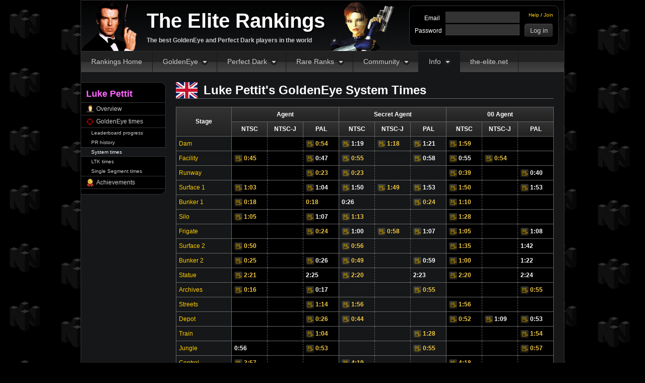

--- FILE ---
content_type: text/html; charset=utf-8
request_url: https://rankings.the-elite.net/~Luke+Pettit/goldeneye/systems
body_size: 4049
content:
<!DOCTYPE HTML>
<html>
<head>
	<title>Luke Pettit&#039;s GoldenEye System Times - The Elite Rankings</title>
	<meta http-equiv="Content-Type" content="text/html; charset=utf-8" />
	<link href="/css/base.1741968180.css" type="text/css" rel="stylesheet" />
	<link href="/css/users.1769493527.css" type="text/css" rel="stylesheet" />
			<link href="/css/flag-icons.1720126293.css" type="text/css" rel="stylesheet" />
	
			<meta name="description" content="Breakdown of Luke Pettit&#039;s best times, points and ranks for GoldenEye, broken down by which system (NTSC/NTSC-J/PAL) they were achieved on." />
			<!--[if IE 7]>
		<script src="/js/json.1649567790.js" type="text/javascript"></script>
	<![endif]-->
	<script src="/js/site.1735710289.js" type="text/javascript"></script>
	<script defer src="/js/yadger.js?1" type="text/javascript"></script>
	</head>
<body
>
	<div id="container">

		<div id="page" class="with-sidebar">

			<div id="header">
				<div id="logo">
					<a href="/">The Elite Rankings</a>
					<p>The best GoldenEye and Perfect Dark players in the world</p>
				</div>

				<div id="user">

											<form action="/login" method="post">
							<ul id="user-links">
								<li><a href="/account/reset">Help</a> / <a href="/join">Join</a></li>
							</ul>

							<div class="form-row">
								<div class="form-label">Email</div>
								<div class="form-input"><input type="email" name="email" value="" /></div>
							</div>
							<div class="form-row">
								<div class="form-label">Password</div>
								<div class="form-input"><input type="password" name="password" /> <input class="login" type="submit" value="Log in" /></div>
								<input type="hidden" name="sid" value="rvevch33f58in2l9dt1hadajoa" />
							</div>
						</form>
									</div>
			</div>

			<ul id="nav" class="active-players">
				<li id="nav1"><a href="/">Rankings Home</a></li>
				<li id="nav2">
					<a href="/goldeneye">GoldenEye</a>
					<ul>
						<li class="icon-ranks"><a href="/goldeneye">Records &amp; rankings</a></li>
						<li class="icon-leaders"><a href="/goldeneye/leaders">Leaders</a></li>
						<li class="icon-controller"><a href="/goldeneye/systems">System records</a></li>
						<li class="icon-watch"><a href="/goldeneye/single-segments/category/any">Single segment runs</a></li>
						<li class="icon-ltk"><a href="/goldeneye/ltk">LTK records</a></li>
						<li class="icon-log"><a href="/goldeneye/pointless">Pointless times</a></li>
						<li class="icon-contact"><a href="https://wiki.the-elite.net/wiki/Goldeneye_007">GoldenEye Wiki</a></li>
												<li class="icon-ge"> <a href="https://wrs.the-elite.net/goldeneye/">GE WR Database</a></li>
					</ul>
				</li>
				<li id="nav3">
					<a href="/perfect-dark">Perfect Dark</a>
					<ul>
						<li class="icon-ranks"><a href="/perfect-dark">Records &amp; rankings</a></li>
						<li class="icon-leaders"><a href="/perfect-dark/leaders">Leaders</a></li>
						<li class="icon-controller"><a href="/perfect-dark/systems">System records</a></li>
						<li class="icon-watch"><a href="/perfect-dark/single-segments/category/any">Single segment runs</a></li>
						<li class="icon-ltk"><a href="/perfect-dark/ltk">LTK records</a></li>
						<li class="icon-log"><a href="/perfect-dark/pointless">Pointless times</a></li>
						<li class="icon-contact"><a href="https://wiki.the-elite.net/wiki/Perfect_Dark">Perfect Dark Wiki</a></li>
												<li class="icon-pd"> <a href="https://wrs.the-elite.net/perfectdark/">PD WR Database</a></li>
					</ul>
				</li>
				<li id="nav4">
					<a href="/rare-ranks">Rare Ranks</a>
					<ul>
						<li class="icon-ranks"><a href="/rare-ranks">Rankings</a></li>
						<li class="icon-leaders"><a href="/rare-ranks/leaders">Leaders</a></li>
						<li class="icon-ranks"><a href="/rare-ltk-ranks">LTK Rankings</a></li>
						<li class="icon-leaders"><a href="/rare-ltk-ranks/leaders">LTK Leaders</a></li>
						<li class="icon-leaders"><a href="https://wrs.the-elite.net/">Rare WR Databases</a></li>
					</ul>
				</li>
				<li id="nav5">
					<a href="https://forums.the-elite.net/">Community</a>
					<ul>
						<li class="icon-watch"><a href="https://side-leagues.the-elite.net">Side Leagues</a></li>
						<li class="icon-discord"><a href="https://www.the-elite.net/discord">Discord</a></li>
						<li class="icon-log"><a href="https://forums.the-elite.net">Forum Home</a></li>
						<li class="icon-ge"><a href="https://forums.the-elite.net/index.php?board=2.0">GoldenEye Elite Forum</a></li>
						<li class="icon-pd"><a href="https://forums.the-elite.net/index.php?board=1.0">Perfect Dark Elite Forum</a></li>
						<li class="icon-leaders"><a href="https://forums.the-elite.net/index.php?board=3.0">General Chat Forum</a></li>
						<li class="icon-contact"><a href="https://wiki.the-elite.net">The-Elite Wiki</a></li>
					</ul>
				</li>
				<li id="nav6">
					<a href="/players">Info</a>
					<ul>
						<li class="icon-players"><a href="https://www.the-elite.net/community">Community Guidelines</a></li>
						<li class="icon-log"><a href="/proof">Proof Policy</a></li>
						<li class="icon-contact"><a href="/staff">Staff</a></li>
						<li class="icon-players"><a href="/players">All players</a></li>
						<li class="icon-ge"><a href="/players/goldeneye">All GoldenEye players</a></li>
						<li class="icon-pd"><a href="/players/perfect-dark">All Perfect Dark players</a></li>
						<li class="icon-world"><a href="/players/map">Worldwide map</a></li>
					</ul>
				</li>
				<li id="nav7">
					<a href="https://www.the-elite.net">the-elite.net</a>
				</li>
			</ul>

			
							<div id="sidebar">
					<h1><span style="color:#ff66ff">Luke Pettit</span></h1>

<ul>
	<li class="has-icon icon-player"><a href="/~Luke+Pettit">Overview</a></li>
						<li class="has-icon icon-ge"><a href="/~Luke+Pettit/goldeneye">GoldenEye times</a></li>
						<li class="child"><a href="/~Luke+Pettit/goldeneye/leaderboards">Leaderboard progress</a></li>
			<li class="child"><a href="/~Luke+Pettit/goldeneye/history">PR history</a></li>
			<li class="child active"><a href="/~Luke+Pettit/goldeneye/systems">System times</a></li>
			<li class="child"><a href="/~Luke+Pettit/goldeneye/ltk">LTK times</a></li>
			<li class="child last-child"><a href="/~Luke+Pettit/goldeneye/ssr">Single Segment times</a></li>
		
		
		<li class="has-icon icon-ranks"><a href="/~Luke+Pettit/achievements">Achievements</a></li>
	
</ul>
				</div>
			
			<div id="content" >
				
				<h1>
	<span class = "flag f32 fi fi-gb"></span>	Luke Pettit's GoldenEye System Times
</h1>


<table class="player-times player-times-system">
	<tr>
		<th class="stage" rowspan="2">Stage</th>
		<th class="difficulty" colspan="3">Agent</th>
					<th class="difficulty" colspan="3">Secret Agent</th>
			<th class="difficulty" colspan="3">00 Agent</th>
			</tr>
	<tr>
		<th class="system">NTSC</th>
		<th class="system">NTSC-J</th>
		<th class="system">PAL</th>
		<th class="system">NTSC</th>
		<th class="system">NTSC-J</th>
		<th class="system">PAL</th>
		<th class="system">NTSC</th>
		<th class="system">NTSC-J</th>
		<th class="system">PAL</th>
	</tr>
				<tr>
			<td><a href="/goldeneye/systems/stage/dam" class="stage-title">Dam</a></td>
			<td></td><td></td>						<td class="timecell rank:273 timecell-best">
															<a href="javascript:Site.openOverlay('/video/229');" class="video-link" title="Watch the video">Video</a>
														<strong><a href="/~Luke+Pettit/time/229" class="time">0:54</a></strong>
						</td>
												<td class="timecell rank:12 ">
															<a href="javascript:Site.openOverlay('/video/56');" class="video-link" title="Watch the video">Video</a>
														<strong><a href="/~Luke+Pettit/time/56" class="time">1:19</a></strong>
						</td>
												<td class="timecell rank:24 timecell-best">
															<a href="javascript:Site.openOverlay('/video/70866');" class="video-link" title="Watch the video">Video</a>
														<strong><a href="/~Luke+Pettit/time/70866" class="time">1:18</a></strong>
						</td>
												<td class="timecell rank:9999 ">
															<a href="javascript:Site.openOverlay('/video/51987');" class="video-link" title="Watch the video">Video</a>
														<strong><a href="/~Luke+Pettit/time/51987" class="time">1:21</a></strong>
						</td>
												<td class="timecell rank:33 timecell-best">
															<a href="javascript:Site.openOverlay('/video/58133');" class="video-link" title="Watch the video">Video</a>
														<strong><a href="/~Luke+Pettit/time/58133" class="time">1:59</a></strong>
						</td>
						<td></td><td></td>		</tr>
			<tr>
			<td><a href="/goldeneye/systems/stage/facility" class="stage-title">Facility</a></td>
									<td class="timecell rank:59 timecell-best">
															<a href="javascript:Site.openOverlay('/video/58152');" class="video-link" title="Watch the video">Video</a>
														<strong><a href="/~Luke+Pettit/time/58152" class="time">0:45</a></strong>
						</td>
						<td></td>						<td class="timecell rank:25 ">
															<a href="javascript:Site.openOverlay('/video/51991');" class="video-link" title="Watch the video">Video</a>
														<strong><a href="/~Luke+Pettit/time/51991" class="time">0:47</a></strong>
						</td>
												<td class="timecell rank:52 timecell-best">
															<a href="javascript:Site.openOverlay('/video/57668');" class="video-link" title="Watch the video">Video</a>
														<strong><a href="/~Luke+Pettit/time/57668" class="time">0:55</a></strong>
						</td>
						<td></td>						<td class="timecell rank:9999 ">
															<a href="javascript:Site.openOverlay('/video/51997');" class="video-link" title="Watch the video">Video</a>
														<strong><a href="/~Luke+Pettit/time/51997" class="time">0:58</a></strong>
						</td>
												<td class="timecell rank:21 ">
															<a href="javascript:Site.openOverlay('/video/57669');" class="video-link" title="Watch the video">Video</a>
														<strong><a href="/~Luke+Pettit/time/57669" class="time">0:55</a></strong>
						</td>
												<td class="timecell rank:23 timecell-best">
															<a href="javascript:Site.openOverlay('/video/209146');" class="video-link" title="Watch the video">Video</a>
														<strong><a href="/~Luke+Pettit/time/209146" class="time">0:54</a></strong>
						</td>
						<td></td>		</tr>
			<tr>
			<td><a href="/goldeneye/systems/stage/runway" class="stage-title">Runway</a></td>
			<td></td><td></td>						<td class="timecell rank:207 timecell-best">
															<a href="javascript:Site.openOverlay('/video/2314');" class="video-link" title="Watch the video">Video</a>
														<strong><a href="/~Luke+Pettit/time/2314" class="time">0:23</a></strong>
						</td>
												<td class="timecell rank:75 timecell-best">
															<a href="javascript:Site.openOverlay('/video/57777');" class="video-link" title="Watch the video">Video</a>
														<strong><a href="/~Luke+Pettit/time/57777" class="time">0:23</a></strong>
						</td>
						<td></td><td></td>						<td class="timecell rank:67 timecell-best">
															<a href="javascript:Site.openOverlay('/video/55793');" class="video-link" title="Watch the video">Video</a>
														<strong><a href="/~Luke+Pettit/time/55793" class="time">0:39</a></strong>
						</td>
						<td></td>						<td class="timecell rank:57 ">
															<a href="javascript:Site.openOverlay('/video/2268');" class="video-link" title="Watch the video">Video</a>
														<strong><a href="/~Luke+Pettit/time/2268" class="time">0:40</a></strong>
						</td>
								</tr>
			<tr>
			<td><a href="/goldeneye/systems/stage/surface1" class="stage-title">Surface 1</a></td>
									<td class="timecell rank:74 timecell-best">
															<a href="javascript:Site.openOverlay('/video/51973');" class="video-link" title="Watch the video">Video</a>
														<strong><a href="/~Luke+Pettit/time/51973" class="time">1:03</a></strong>
						</td>
						<td></td>						<td class="timecell rank:26 ">
															<a href="javascript:Site.openOverlay('/video/3238');" class="video-link" title="Watch the video">Video</a>
														<strong><a href="/~Luke+Pettit/time/3238" class="time">1:04</a></strong>
						</td>
												<td class="timecell rank:32 ">
															<a href="javascript:Site.openOverlay('/video/56310');" class="video-link" title="Watch the video">Video</a>
														<strong><a href="/~Luke+Pettit/time/56310" class="time">1:50</a></strong>
						</td>
												<td class="timecell rank:30 timecell-best">
															<a href="javascript:Site.openOverlay('/video/208078');" class="video-link" title="Watch the video">Video</a>
														<strong><a href="/~Luke+Pettit/time/208078" class="time">1:49</a></strong>
						</td>
												<td class="timecell rank:9999 ">
															<a href="javascript:Site.openOverlay('/video/52001');" class="video-link" title="Watch the video">Video</a>
														<strong><a href="/~Luke+Pettit/time/52001" class="time">1:53</a></strong>
						</td>
												<td class="timecell rank:49 timecell-best">
															<a href="javascript:Site.openOverlay('/video/56214');" class="video-link" title="Watch the video">Video</a>
														<strong><a href="/~Luke+Pettit/time/56214" class="time">1:50</a></strong>
						</td>
						<td></td>						<td class="timecell rank:9999 ">
															<a href="javascript:Site.openOverlay('/video/52003');" class="video-link" title="Watch the video">Video</a>
														<strong><a href="/~Luke+Pettit/time/52003" class="time">1:53</a></strong>
						</td>
								</tr>
			<tr>
			<td><a href="/goldeneye/systems/stage/bunker1" class="stage-title">Bunker 1</a></td>
									<td class="timecell rank:9999 timecell-best">
															<a href="javascript:Site.openOverlay('/video/263461');" class="video-link" title="Watch the video">Video</a>
														<strong><a href="/~Luke+Pettit/time/263461" class="time">0:18</a></strong>
						</td>
						<td></td>						<td class="timecell rank:244 timecell-best">
														<strong><a href="/~Luke+Pettit/time/4381" class="time">0:18</a></strong>
						</td>
												<td class="timecell rank:9999 ">
														<strong><a href="/~Luke+Pettit/time/52101" class="time">0:26</a></strong>
						</td>
						<td></td>						<td class="timecell rank:72 timecell-best">
															<a href="javascript:Site.openOverlay('/video/4202');" class="video-link" title="Watch the video">Video</a>
														<strong><a href="/~Luke+Pettit/time/4202" class="time">0:24</a></strong>
						</td>
												<td class="timecell rank:72 timecell-best">
															<a href="javascript:Site.openOverlay('/video/4215');" class="video-link" title="Watch the video">Video</a>
														<strong><a href="/~Luke+Pettit/time/4215" class="time">1:10</a></strong>
						</td>
						<td></td><td></td>		</tr>
			<tr>
			<td><a href="/goldeneye/systems/stage/silo" class="stage-title">Silo</a></td>
									<td class="timecell rank:69 timecell-best">
															<a href="javascript:Site.openOverlay('/video/58249');" class="video-link" title="Watch the video">Video</a>
														<strong><a href="/~Luke+Pettit/time/58249" class="time">1:05</a></strong>
						</td>
						<td></td>						<td class="timecell rank:9999 ">
															<a href="javascript:Site.openOverlay('/video/52074');" class="video-link" title="Watch the video">Video</a>
														<strong><a href="/~Luke+Pettit/time/52074" class="time">1:07</a></strong>
						</td>
												<td class="timecell rank:37 timecell-best">
															<a href="javascript:Site.openOverlay('/video/52992');" class="video-link" title="Watch the video">Video</a>
														<strong><a href="/~Luke+Pettit/time/52992" class="time">1:13</a></strong>
						</td>
						<td></td><td></td>						<td class="timecell rank:24 timecell-best">
															<a href="javascript:Site.openOverlay('/video/53375');" class="video-link" title="Watch the video">Video</a>
														<strong><a href="/~Luke+Pettit/time/53375" class="time">1:28</a></strong>
						</td>
						<td></td><td></td>		</tr>
			<tr>
			<td><a href="/goldeneye/systems/stage/frigate" class="stage-title">Frigate</a></td>
			<td></td><td></td>						<td class="timecell rank:76 timecell-best">
															<a href="javascript:Site.openOverlay('/video/6256');" class="video-link" title="Watch the video">Video</a>
														<strong><a href="/~Luke+Pettit/time/6256" class="time">0:24</a></strong>
						</td>
												<td class="timecell rank:2 ">
															<a href="javascript:Site.openOverlay('/video/73660');" class="video-link" title="Watch the video">Video</a>
														<strong><a href="/~Luke+Pettit/time/73660" class="time">1:00</a></strong>
						</td>
												<td class="timecell rank:2 timecell-best">
															<a href="javascript:Site.openOverlay('/video/115502');" class="video-link" title="Watch the video">Video</a>
														<strong><a href="/~Luke+Pettit/time/115502" class="time">0:58</a></strong>
						</td>
												<td class="timecell rank:19 ">
															<a href="javascript:Site.openOverlay('/video/6296');" class="video-link" title="Watch the video">Video</a>
														<strong><a href="/~Luke+Pettit/time/6296" class="time">1:07</a></strong>
						</td>
												<td class="timecell rank:7 timecell-best">
															<a href="javascript:Site.openOverlay('/video/61173');" class="video-link" title="Watch the video">Video</a>
														<strong><a href="/~Luke+Pettit/time/61173" class="time">1:05</a></strong>
						</td>
						<td></td>						<td class="timecell rank:3 ">
															<a href="javascript:Site.openOverlay('/video/6237');" class="video-link" title="Watch the video">Video</a>
														<strong><a href="/~Luke+Pettit/time/6237" class="time">1:08</a></strong>
						</td>
								</tr>
			<tr>
			<td><a href="/goldeneye/systems/stage/surface2" class="stage-title">Surface 2</a></td>
									<td class="timecell rank:147 timecell-best">
															<a href="javascript:Site.openOverlay('/video/7348');" class="video-link" title="Watch the video">Video</a>
														<strong><a href="/~Luke+Pettit/time/7348" class="time">0:50</a></strong>
						</td>
						<td></td><td></td>						<td class="timecell rank:129 timecell-best">
															<a href="javascript:Site.openOverlay('/video/58570');" class="video-link" title="Watch the video">Video</a>
														<strong><a href="/~Luke+Pettit/time/58570" class="time">0:56</a></strong>
						</td>
						<td></td><td></td>						<td class="timecell rank:99 timecell-best">
															<a href="javascript:Site.openOverlay('/video/54106');" class="video-link" title="Watch the video">Video</a>
														<strong><a href="/~Luke+Pettit/time/54106" class="time">1:35</a></strong>
						</td>
						<td></td>						<td class="timecell rank:51 ">
														<strong><a href="/~Luke+Pettit/time/7428" class="time">1:42</a></strong>
						</td>
								</tr>
			<tr>
			<td><a href="/goldeneye/systems/stage/bunker2" class="stage-title">Bunker 2</a></td>
									<td class="timecell rank:170 timecell-best">
															<a href="javascript:Site.openOverlay('/video/8374');" class="video-link" title="Watch the video">Video</a>
														<strong><a href="/~Luke+Pettit/time/8374" class="time">0:25</a></strong>
						</td>
						<td></td>						<td class="timecell rank:9999 ">
															<a href="javascript:Site.openOverlay('/video/52059');" class="video-link" title="Watch the video">Video</a>
														<strong><a href="/~Luke+Pettit/time/52059" class="time">0:26</a></strong>
						</td>
												<td class="timecell rank:51 timecell-best">
															<a href="javascript:Site.openOverlay('/video/51974');" class="video-link" title="Watch the video">Video</a>
														<strong><a href="/~Luke+Pettit/time/51974" class="time">0:49</a></strong>
						</td>
						<td></td>						<td class="timecell rank:9999 ">
															<a href="javascript:Site.openOverlay('/video/52060');" class="video-link" title="Watch the video">Video</a>
														<strong><a href="/~Luke+Pettit/time/52060" class="time">0:59</a></strong>
						</td>
												<td class="timecell rank:34 timecell-best">
															<a href="javascript:Site.openOverlay('/video/8322');" class="video-link" title="Watch the video">Video</a>
														<strong><a href="/~Luke+Pettit/time/8322" class="time">1:00</a></strong>
						</td>
						<td></td>						<td class="timecell rank:9999 ">
														<strong><a href="/~Luke+Pettit/time/52076" class="time">1:22</a></strong>
						</td>
								</tr>
			<tr>
			<td><a href="/goldeneye/systems/stage/statue" class="stage-title">Statue</a></td>
									<td class="timecell rank:86 timecell-best">
															<a href="javascript:Site.openOverlay('/video/61191');" class="video-link" title="Watch the video">Video</a>
														<strong><a href="/~Luke+Pettit/time/61191" class="time">2:21</a></strong>
						</td>
						<td></td>						<td class="timecell rank:44 ">
														<strong><a href="/~Luke+Pettit/time/9478" class="time">2:25</a></strong>
						</td>
												<td class="timecell rank:73 timecell-best">
															<a href="javascript:Site.openOverlay('/video/55815');" class="video-link" title="Watch the video">Video</a>
														<strong><a href="/~Luke+Pettit/time/55815" class="time">2:20</a></strong>
						</td>
						<td></td>						<td class="timecell rank:34 ">
														<strong><a href="/~Luke+Pettit/time/9467" class="time">2:23</a></strong>
						</td>
												<td class="timecell rank:75 timecell-best">
															<a href="javascript:Site.openOverlay('/video/56004');" class="video-link" title="Watch the video">Video</a>
														<strong><a href="/~Luke+Pettit/time/56004" class="time">2:20</a></strong>
						</td>
						<td></td>						<td class="timecell rank:45 ">
														<strong><a href="/~Luke+Pettit/time/9486" class="time">2:24</a></strong>
						</td>
								</tr>
			<tr>
			<td><a href="/goldeneye/systems/stage/archives" class="stage-title">Archives</a></td>
									<td class="timecell rank:9 timecell-best">
															<a href="javascript:Site.openOverlay('/video/61512');" class="video-link" title="Watch the video">Video</a>
														<strong><a href="/~Luke+Pettit/time/61512" class="time">0:16</a></strong>
						</td>
						<td></td>						<td class="timecell rank:37 ">
															<a href="javascript:Site.openOverlay('/video/10585');" class="video-link" title="Watch the video">Video</a>
														<strong><a href="/~Luke+Pettit/time/10585" class="time">0:17</a></strong>
						</td>
						<td></td><td></td>						<td class="timecell rank:60 timecell-best">
															<a href="javascript:Site.openOverlay('/video/10439');" class="video-link" title="Watch the video">Video</a>
														<strong><a href="/~Luke+Pettit/time/10439" class="time">0:55</a></strong>
						</td>
						<td></td><td></td>						<td class="timecell rank:58 timecell-best">
															<a href="javascript:Site.openOverlay('/video/10440');" class="video-link" title="Watch the video">Video</a>
														<strong><a href="/~Luke+Pettit/time/10440" class="time">0:55</a></strong>
						</td>
								</tr>
			<tr>
			<td><a href="/goldeneye/systems/stage/streets" class="stage-title">Streets</a></td>
			<td></td><td></td>						<td class="timecell rank:160 timecell-best">
															<a href="javascript:Site.openOverlay('/video/11572');" class="video-link" title="Watch the video">Video</a>
														<strong><a href="/~Luke+Pettit/time/11572" class="time">1:14</a></strong>
						</td>
												<td class="timecell rank:113 timecell-best">
															<a href="javascript:Site.openOverlay('/video/55797');" class="video-link" title="Watch the video">Video</a>
														<strong><a href="/~Luke+Pettit/time/55797" class="time">1:56</a></strong>
						</td>
						<td></td><td></td>						<td class="timecell rank:108 timecell-best">
															<a href="javascript:Site.openOverlay('/video/55794');" class="video-link" title="Watch the video">Video</a>
														<strong><a href="/~Luke+Pettit/time/55794" class="time">1:56</a></strong>
						</td>
						<td></td><td></td>		</tr>
			<tr>
			<td><a href="/goldeneye/systems/stage/depot" class="stage-title">Depot</a></td>
			<td></td><td></td>						<td class="timecell rank:132 timecell-best">
															<a href="javascript:Site.openOverlay('/video/12574');" class="video-link" title="Watch the video">Video</a>
														<strong><a href="/~Luke+Pettit/time/12574" class="time">0:26</a></strong>
						</td>
												<td class="timecell rank:135 timecell-best">
															<a href="javascript:Site.openOverlay('/video/53400');" class="video-link" title="Watch the video">Video</a>
														<strong><a href="/~Luke+Pettit/time/53400" class="time">0:44</a></strong>
						</td>
						<td></td><td></td>						<td class="timecell rank:98 timecell-best">
															<a href="javascript:Site.openOverlay('/video/53535');" class="video-link" title="Watch the video">Video</a>
														<strong><a href="/~Luke+Pettit/time/53535" class="time">0:52</a></strong>
						</td>
												<td class="timecell rank:9999 ">
															<a href="javascript:Site.openOverlay('/video/263460');" class="video-link" title="Watch the video">Video</a>
														<strong><a href="/~Luke+Pettit/time/263460" class="time">1:09</a></strong>
						</td>
												<td class="timecell rank:21 ">
															<a href="javascript:Site.openOverlay('/video/12537');" class="video-link" title="Watch the video">Video</a>
														<strong><a href="/~Luke+Pettit/time/12537" class="time">0:53</a></strong>
						</td>
								</tr>
			<tr>
			<td><a href="/goldeneye/systems/stage/train" class="stage-title">Train</a></td>
			<td></td><td></td>						<td class="timecell rank:57 timecell-best">
															<a href="javascript:Site.openOverlay('/video/52332');" class="video-link" title="Watch the video">Video</a>
														<strong><a href="/~Luke+Pettit/time/52332" class="time">1:04</a></strong>
						</td>
						<td></td><td></td>						<td class="timecell rank:23 timecell-best">
															<a href="javascript:Site.openOverlay('/video/13514');" class="video-link" title="Watch the video">Video</a>
														<strong><a href="/~Luke+Pettit/time/13514" class="time">1:28</a></strong>
						</td>
						<td></td><td></td>						<td class="timecell rank:19 timecell-best">
															<a href="javascript:Site.openOverlay('/video/13512');" class="video-link" title="Watch the video">Video</a>
														<strong><a href="/~Luke+Pettit/time/13512" class="time">1:54</a></strong>
						</td>
								</tr>
			<tr>
			<td><a href="/goldeneye/systems/stage/jungle" class="stage-title">Jungle</a></td>
									<td class="timecell rank:9999 ">
														<strong><a href="/~Luke+Pettit/time/52078" class="time">0:56</a></strong>
						</td>
						<td></td>						<td class="timecell rank:65 timecell-best">
															<a href="javascript:Site.openOverlay('/video/14575');" class="video-link" title="Watch the video">Video</a>
														<strong><a href="/~Luke+Pettit/time/14575" class="time">0:53</a></strong>
						</td>
						<td></td><td></td>						<td class="timecell rank:19 timecell-best">
															<a href="javascript:Site.openOverlay('/video/14546');" class="video-link" title="Watch the video">Video</a>
														<strong><a href="/~Luke+Pettit/time/14546" class="time">0:55</a></strong>
						</td>
						<td></td><td></td>						<td class="timecell rank:26 timecell-best">
															<a href="javascript:Site.openOverlay('/video/61793');" class="video-link" title="Watch the video">Video</a>
														<strong><a href="/~Luke+Pettit/time/61793" class="time">0:57</a></strong>
						</td>
								</tr>
			<tr>
			<td><a href="/goldeneye/systems/stage/control" class="stage-title">Control</a></td>
									<td class="timecell rank:9 timecell-best">
															<a href="javascript:Site.openOverlay('/video/74673');" class="video-link" title="Watch the video">Video</a>
														<strong><a href="/~Luke+Pettit/time/74673" class="time">3:57</a></strong>
						</td>
						<td></td><td></td>						<td class="timecell rank:88 timecell-best">
															<a href="javascript:Site.openOverlay('/video/15611');" class="video-link" title="Watch the video">Video</a>
														<strong><a href="/~Luke+Pettit/time/15611" class="time">4:19</a></strong>
						</td>
						<td></td><td></td>						<td class="timecell rank:59 timecell-best">
															<a href="javascript:Site.openOverlay('/video/70880');" class="video-link" title="Watch the video">Video</a>
														<strong><a href="/~Luke+Pettit/time/70880" class="time">4:18</a></strong>
						</td>
						<td></td><td></td>		</tr>
			<tr>
			<td><a href="/goldeneye/systems/stage/caverns" class="stage-title">Caverns</a></td>
									<td class="timecell rank:137 timecell-best">
															<a href="javascript:Site.openOverlay('/video/55519');" class="video-link" title="Watch the video">Video</a>
														<strong><a href="/~Luke+Pettit/time/55519" class="time">1:03</a></strong>
						</td>
						<td></td><td></td>						<td class="timecell rank:35 ">
														<strong><a href="/~Luke+Pettit/time/16718" class="time">1:27</a></strong>
						</td>
						<td></td>						<td class="timecell rank:42 timecell-best">
															<a href="javascript:Site.openOverlay('/video/61759');" class="video-link" title="Watch the video">Video</a>
														<strong><a href="/~Luke+Pettit/time/61759" class="time">1:21</a></strong>
						</td>
						<td></td><td></td>						<td class="timecell rank:90 timecell-best">
															<a href="javascript:Site.openOverlay('/video/61445');" class="video-link" title="Watch the video">Video</a>
														<strong><a href="/~Luke+Pettit/time/61445" class="time">1:43</a></strong>
						</td>
								</tr>
			<tr>
			<td><a href="/goldeneye/systems/stage/cradle" class="stage-title">Cradle</a></td>
									<td class="timecell rank:114 timecell-best">
															<a href="javascript:Site.openOverlay('/video/61188');" class="video-link" title="Watch the video">Video</a>
														<strong><a href="/~Luke+Pettit/time/61188" class="time">0:35</a></strong>
						</td>
						<td></td>						<td class="timecell rank:58 ">
														<strong><a href="/~Luke+Pettit/time/17839" class="time">0:38</a></strong>
						</td>
												<td class="timecell rank:110 timecell-best">
															<a href="javascript:Site.openOverlay('/video/58561');" class="video-link" title="Watch the video">Video</a>
														<strong><a href="/~Luke+Pettit/time/58561" class="time">0:37</a></strong>
						</td>
						<td></td>						<td class="timecell rank:68 ">
														<strong><a href="/~Luke+Pettit/time/17858" class="time">0:44</a></strong>
						</td>
												<td class="timecell rank:114 timecell-best">
															<a href="javascript:Site.openOverlay('/video/58569');" class="video-link" title="Watch the video">Video</a>
														<strong><a href="/~Luke+Pettit/time/58569" class="time">0:38</a></strong>
						</td>
						<td></td>						<td class="timecell rank:49 ">
														<strong><a href="/~Luke+Pettit/time/17811" class="time">0:44</a></strong>
						</td>
								</tr>
			<tr>
			<td><a href="/goldeneye/systems/stage/aztec" class="stage-title">Aztec</a></td>
									<td class="timecell rank:29 ">
															<a href="javascript:Site.openOverlay('/video/18766');" class="video-link" title="Watch the video">Video</a>
														<strong><a href="/~Luke+Pettit/time/18766" class="time">1:39</a></strong>
						</td>
						<td></td>						<td class="timecell rank:135 timecell-best">
															<a href="javascript:Site.openOverlay('/video/61534');" class="video-link" title="Watch the video">Video</a>
														<strong><a href="/~Luke+Pettit/time/61534" class="time">1:35</a></strong>
						</td>
						<td></td><td></td>						<td class="timecell rank:86 timecell-best">
															<a href="javascript:Site.openOverlay('/video/61737');" class="video-link" title="Watch the video">Video</a>
														<strong><a href="/~Luke+Pettit/time/61737" class="time">1:42</a></strong>
						</td>
						<td></td><td></td>						<td class="timecell rank:125 timecell-best">
															<a href="javascript:Site.openOverlay('/video/18762');" class="video-link" title="Watch the video">Video</a>
														<strong><a href="/~Luke+Pettit/time/18762" class="time">2:08</a></strong>
						</td>
								</tr>
			<tr>
			<td><a href="/goldeneye/systems/stage/egypt" class="stage-title">Egypt</a></td>
									<td class="timecell rank:100 timecell-best">
															<a href="javascript:Site.openOverlay('/video/61498');" class="video-link" title="Watch the video">Video</a>
														<strong><a href="/~Luke+Pettit/time/61498" class="time">0:48</a></strong>
						</td>
						<td></td><td></td>						<td class="timecell rank:101 timecell-best">
															<a href="javascript:Site.openOverlay('/video/61499');" class="video-link" title="Watch the video">Video</a>
														<strong><a href="/~Luke+Pettit/time/61499" class="time">0:49</a></strong>
						</td>
						<td></td>						<td class="timecell rank:90 ">
														<strong><a href="/~Luke+Pettit/time/20006" class="time">0:55</a></strong>
						</td>
												<td class="timecell rank:125 timecell-best">
															<a href="javascript:Site.openOverlay('/video/61500');" class="video-link" title="Watch the video">Video</a>
														<strong><a href="/~Luke+Pettit/time/61500" class="time">0:51</a></strong>
						</td>
						<td></td>						<td class="timecell rank:88 ">
														<strong><a href="/~Luke+Pettit/time/20001" class="time">0:55</a></strong>
						</td>
								</tr>
	</table>
			</div>

		</div>
		<!-- /#page -->

		<div id="footer">
			<p id="copyright">The-elite.net is not in any way affiliated or involved with Rareware or Nintendo. Perfect Dark, GoldenEye 007, and all related material are registered trademarks of Rareware. All other content is copyright &copy; the-elite.net 2002 - 2026.<br />System developed free of charge by Ryan Dwyer. <a href="/donate">Donate</a>.</p>
			<ul id="footer-links">
				<li><a href="/rss">RSS Feeds</a></li>
				<li><a href="/related">Related Links</a></li>
			</ul>
		</div>

	</div>
	<!-- /#container -->

</body>
</html>


--- FILE ---
content_type: text/css
request_url: https://rankings.the-elite.net/css/users.1769493527.css
body_size: 18320
content:
a.u2127,a.u2183,a.u2486{color:#000}a.u2670{color:#007}a.u2458{color:#000080}a.u246{color:#00A}a.u868{color:#0000cf}a.u111,a.u534{color:#0000d0}a.u151,a.u370,a.u381{color:#00f}a.u1040,a.u1573,a.u1738,a.u2381{color:#00F}a.u2674{color:#00205B}a.u1579{color:#003090}a.u125,a.u574{color:#03f}a.u2826{color:#004225}a.u2861{color:#0047AB}a.u2749{color:#0048fe}a.u595{color:#055}a.u469{color:#0060c0}a.u108,a.u348{color:#0060d0}a.u2445{color:#00643b}a.u166{color:#060}a.u798{color:#006bbe}a.u2180{color:#007007}a.u1214,a.u1215{color:#07f}a.u436,a.u2719{color:#008080}a.u116{color:#0080e0}a.u134,a.u445,a.u490{color:#0080ff}a.u2592{color:#008118}a.u2052{color:#0085AA}a.u2417{color:#0087fa}a.u1554{color:#0089cc}a.u1043{color:#008ae6}a.u1063{color:#0090ff}a.u57{color:#090}a.u281{color:#09f}a.u287{color:#009a53}a.u2789{color:#009d72}a.u225,a.u252,a.u360,a.u1167{color:#00a0a0}a.u27{color:#00a0e0}a.u261{color:#00A0E0}a.u2048{color:#00a400}a.u2046{color:#00ac9f}a.u248,a.u312,a.u382{color:#00b0d0}a.u2771{color:#00B251}a.u1652{color:#00b86f}a.u1839{color:#00bda3}a.u245,a.u2418{color:#00bfff}a.u72,a.u2773{color:#00c004}a.u634{color:#00c060}a.u394,a.u495{color:#00c0c0}a.u1190{color:#00c0e0}a.u103,a.u105,a.u342,a.u500{color:#00c0ff}a.u1057,a.u1060{color:#0c0}a.u390{color:#00cc34}a.u193,a.u488{color:#00d000}a.u340{color:#00d060}a.u52{color:#00d0b0}a.u295{color:#00d0d0}a.u2497{color:#00d6c0}a.u1145{color:#00dd6c}a.u770{color:#00de35}a.u478{color:#00e080}a.u141,a.u297,a.u416{color:#00e0a0}a.u241,a.u617{color:#00e0e0}a.u1664{color:#00eb87}a.u2245{color:#00f9ff}a.u214,a.u438{color:#0f0}a.u140{color:#0f4}a.u914{color:#00FF7F}a.u1274{color:#00ff7f}a.u138,a.u374{color:#00ff80}a.u586{color:#00ffc0}a.u2519{color:#00fff1}a.u171{color:#0ff}a.u229{color:#0FF}a.u327,a.u1150{color:#0ff}a.u2701{color:#0FF}a.u485{color:#011284}a.u2318{color:#013220}a.u1311{color:#01932f}a.u1426{color:#019404}a.u2622{color:#01cf68}a.u1635{color:#01f786}a.u929{color:#0222d5}a.u706{color:#0228de}a.u1750{color:#022af3}a.u1773{color:#0270be}a.u2785{color:#027c38}a.u880{color:#027f14}a.u1008{color:#028482}a.u2375{color:#029846}a.u1532{color:#029e12}a.u822{color:#02a64b}a.u1077{color:#02fb9d}a.u1584{color:#036390}a.u1273{color:#039e21}a.u2327{color:#03aa4c}a.u1449{color:#03be29}a.u1939{color:#0439ca}a.u545{color:#044069}a.u85{color:#045678}a.u670{color:#045a12}a.u1101{color:#04837e}a.u1070{color:#04a68d}a.u1692{color:#04aa3e}a.u170{color:#04ba40}a.u1528{color:#04c624}a.u2363{color:#04dcc1}a.u2137{color:#04fbff}a.u731{color:#056ee9}a.u1588{color:#057b79}a.u2529{color:#058c6a}a.u2602{color:#0598fd}a.u2136{color:#05eae4}a.u804{color:#060556}a.u769{color:#062c9e}a.u944{color:#064af7}a.u2776{color:#066472}a.u2678{color:#0667ee}a.u1455{color:#066a91}a.u1741{color:#068a89}a.u1775{color:#069b5e}a.u2312{color:#06e73a}a.u1864{color:#06f823}a.u1604{color:#06fdba}a.u2538{color:#06ff10}a.u2580{color:#075dda}a.u2020{color:#078cf9}a.u1785{color:#07aece}a.u1297{color:#07b19f}a.u346{color:#07c359}a.u1036{color:#07c742}a.u2718{color:#07c8e6}a.u806{color:#07f762}a.u2008{color:#0821e1}a.u975{color:#0823a1}a.u315{color:#088e1c}a.u1481{color:#0892d0}a.u1276{color:#089ec9}a.u39{color:#08a1b8}a.u2820{color:#08ab62}a.u990{color:#0920db}a.u2064{color:#0924cd}a.u1592{color:#092c55}a.u2589{color:#098ebd}a.u1804{color:#099bdb}a.u935{color:#09b276}a.u1494{color:#09ddfe}a.u1877{color:#09f257}a.u1525{color:#09ff00}a.u1862{color:#0a843a}a.u2311{color:#0a97e0}a.u1088{color:#0aac15}a.u99{color:#0adde0}a.u931{color:#0aea5e}a.u1826{color:#0b1ee1}a.u2710{color:#0b29e3}a.u1249{color:#0b42ef}a.u2110{color:#0b5f8e}a.u1242{color:#0b6de0}a.u2330{color:#0ba3a3}a.u2540{color:#0bbaa9}a.u73{color:#0bbc56}a.u1547{color:#0bc76e}a.u1389{color:#0bdfab}a.u1232{color:#0bf981}a.u2290{color:#0c6764}a.u838{color:#0c8127}a.u2188{color:#0c882d}a.u1162{color:#0ca369}a.u1321{color:#0cc6db}a.u1130{color:#0ced4f}a.u1558{color:#0ceefc}a.u2697{color:#0d6427}a.u1568{color:#0d9b7f}a.u1992{color:#0da398}a.u1969{color:#0dbc64}a.u2489{color:#0dd0c8}a.u2856{color:#0dddfd}a.u1472{color:#0dec66}a.u1728{color:#0dee55}a.u1172{color:#0e4e6c}a.u2100{color:#0e67e7}a.u1974{color:#0e67fa}a.u2329{color:#0e73dc}a.u529{color:#0e9196}a.u2657{color:#0e972e}a.u1717{color:#0eb5ec}a.u1460{color:#0ec077}a.u802{color:#0ede1a}a.u258,a.u432,a.u447{color:#0f6ecf}a.u2075{color:#0fc96b}a.u746{color:#0fccf6}a.u1814{color:#1001fc}a.u2231{color:#10842c}a.u716{color:#109113}a.u2222{color:#109194}a.u1329{color:#109411}a.u421{color:#109915}a.u2006{color:#10caef}a.u2608{color:#10df0e}a.u2554{color:#10f05d}a.u1932{color:#10f568}a.u2376{color:#112c80}a.u1778{color:#11319f}a.u766{color:#113ffa}a.u908{color:#116dd1}a.u1245{color:#119058}a.u2849{color:#11a3dd}a.u2206{color:#11b13e}a.u1309{color:#11e7e9}a.u1777{color:#11ea15}a.u290{color:#1200ff}a.u2726{color:#120d8b}a.u460{color:#1234ab}a.u2305{color:#124eeb}a.u764{color:#124fe3}a.u1382{color:#125e25}a.u505{color:#12634d}a.u273{color:#1288a0}a.u642{color:#128912}a.u1499{color:#12ab76}a.u1074{color:#12c283}a.u2796{color:#12d181}a.u611{color:#12d44d}a.u917{color:#12f1a1}a.u282{color:#12fa53}a.u533{color:#13619f}a.u1937{color:#137954}a.u1356{color:#1379ea}a.u1600{color:#137b33}a.u1751{color:#138138}a.u923{color:#138754}a.u2411{color:#139336}a.u180{color:#13dd59}a.u2010{color:#13dd68}a.u2606{color:#1482aa}a.u1392{color:#1489e9}a.u1616{color:#148ce5}a.u2661{color:#149568}a.u1657{color:#14a2a8}a.u1112{color:#14abae}a.u972{color:#156d96}a.u1262{color:#156fa5}a.u1598{color:#157dcb}a.u703{color:#15848b}a.u162{color:#1599dd}a.u2117{color:#15b4e7}a.u2579{color:#15b5b9}a.u307{color:#16499a}a.u1958{color:#16696b}a.u2668{color:#166d21}a.u1085{color:#16791e}a.u2057{color:#16a3d0}a.u1639{color:#16eb80}a.u1689{color:#17554e}a.u646{color:#175597}a.u1716{color:#1799df}a.u1474{color:#17ca61}a.u1252{color:#17db17}a.u922{color:#1876ff}a.u949{color:#18a2a4}a.u1795{color:#18b3af}a.u739{color:#18e4eb}a.u2351{color:#18faab}a.u925{color:#1984cd}a.u1574{color:#199ecc}a.u2737{color:#19a5b8}a.u2192{color:#19f420}a.u2114{color:#1a46f9}a.u1428{color:#1a63d4}a.u2597{color:#1a8a18}a.u1065{color:#1b4f1e}a.u1037{color:#1b5286}a.u2876{color:#1b6168}a.u2643{color:#1b8e6f}a.u1200{color:#1b9636}a.u1929{color:#1bb12d}a.u1906{color:#1bdfba}a.u2869{color:#1bf422}a.u847{color:#1bfc2f}a.u2132{color:#1c29fd}a.u946{color:#1c4cf8}a.u2460{color:#1c8cd8}a.u2840{color:#1ca0c5}a.u1099{color:#1ca9df}a.u2181{color:#1cc15d}a.u2023{color:#1cd116}a.u2065{color:#1cd3ec}a.u262{color:#1d4cd3}a.u1589{color:#1d75a2}a.u2178{color:#1d8007}a.u736,a.u1323{color:#1d8538}a.u915{color:#1d8f26}a.u2811{color:#1d9ece}a.u2446{color:#1db210}a.u2804{color:#1dcbf8}a.u913{color:#1ddbff}a.u2088{color:#1df14d}a.u1976{color:#1df239}a.u2007{color:#1e44a4}a.u828{color:#1e5585}a.u2747{color:#1e6392}a.u1559{color:#1e6bb5}a.u2837{color:#1E90FF}a.u1819{color:#1ea6c8}a.u1668{color:#1eb41f}a.u2455{color:#1ec4ca}a.u1393{color:#1ecfbf}a.u2806{color:#1f57e8}a.u2062{color:#1f9726}a.u1650{color:#1fae31}a.u1496{color:#1fc3b1}a.u2412{color:#1fd811}a.u1032{color:#1fea45}a.u9{color:#1ffee9}a.u2296{color:#200e93}a.u1398{color:#205308}a.u2170{color:#205fad}a.u293{color:#2068c1}a.u2015{color:#208020}a.u61{color:#2080ff}a.u2084{color:#2082b2}a.u226{color:#20abba}a.u255{color:#20bfdb}a.u334{color:#20c07b}a.u1979{color:#20cfb1}a.u2524{color:#2139a1}a.u1279{color:#2157f7}a.u826{color:#219757}a.u920{color:#21aca4}a.u318{color:#21d5aa}a.u772{color:#21ecb0}a.u725{color:#21ed77}a.u829{color:#21ef83}a.u2442{color:#222ff9}a.u858{color:#2264dd}a.u2508{color:#228b22}a.u548{color:#22AA47}a.u221{color:#22be80}a.u1703{color:#22cd19}a.u2530{color:#237232}a.u2672{color:#23757e}a.u127{color:#23778e}a.u233{color:#237855}a.u1138{color:#23a3e2}a.u1241{color:#23a9d8}a.u2443{color:#23ba91}a.u2368{color:#23bd79}a.u2680{color:#23e72a}a.u2810{color:#23ed06}a.u973{color:#23f2d9}a.u1165{color:#23fdf6}a.u1238{color:#248704}a.u1208{color:#24891b}a.u2103{color:#249026}a.u1370{color:#2496f2}a.u1767{color:#24aa59}a.u2465{color:#24ade7}a.u1875{color:#24bcea}a.u777{color:#24f124}a.u1702{color:#2518c0}a.u2769{color:#251cbf}a.u2453{color:#256aa1}a.u1594{color:#2573ee}a.u1957{color:#25a2cc}a.u2153{color:#25a978}a.u650{color:#25b526}a.u2416{color:#25cc59}a.u1853{color:#2623de}a.u987{color:#2629fe}a.u2729{color:#2661b6}a.u2226{color:#26772f}a.u2384{color:#26886a}a.u709{color:#26927f}a.u2134{color:#26a504}a.u1408{color:#26be90}a.u1302{color:#26d2fa}a.u1456{color:#279151}a.u2237{color:#27c5da}a.u888{color:#2881fa}a.u2315{color:#28c4eb}a.u1982{color:#28e0b5}a.u2635{color:#28ed70}a.u821{color:#294cd3}a.u2143{color:#297ab5}a.u2760{color:#2995ae}a.u2475{color:#29a315}a.u2792{color:#29b860}a.u2624{color:#29c496}a.u1503{color:#29c9d7}a.u661{color:#29dab0}a.u1051{color:#29ef5e}a.u771{color:#2a23f6}a.u2135{color:#2a59c2}a.u715{color:#2a5aee}a.u2393{color:#2aad9e}a.u1176{color:#2aca51}a.u232{color:#2adc17}a.u2240{color:#2af4b3}a.u1543{color:#2b49e0}a.u2641{color:#2b8109}a.u1254{color:#2b8ad1}a.u2335{color:#2b92ae}a.u1614{color:#2ba75a}a.u2199{color:#2bc47d}a.u2266{color:#2bcd9c}a.u1701{color:#2bd072}a.u2386{color:#2be31c}a.u1301{color:#2bea71}a.u2791{color:#2beed8}a.u1421{color:#2bfb7e}a.u1837{color:#2c79cf}a.u1660{color:#2c94a7}a.u735{color:#2cab9c}a.u2108{color:#2cbdec}a.u2389{color:#2cc566}a.u1448{color:#2cc691}a.u865{color:#2cd37d}a.u1876{color:#2cfd21}a.u2750{color:#2d20b7}a.u1709{color:#2d4dfa}a.u1732{color:#2dc06d}a.u1938{color:#2dea57}a.u1963{color:#2e1eee}a.u1960{color:#2e2e8b}a.u1505{color:#2e379c}a.u1045{color:#2e3cf4}a.u687{color:#2e7a5b}a.u1228{color:#2e7e7f}a.u2739{color:#2e8a83}a.u271{color:#2e92c4}a.u2216{color:#2eaa66}a.u2324{color:#2ec49e}a.u1825{color:#2ec8cc}a.u974{color:#2edbea}a.u2681{color:#2f39f2}a.u2223{color:#2f6ae1}a.u1104{color:#2f713f}a.u1345{color:#2f78fe}a.u1289{color:#2f7cd6}a.u809{color:#2f808a}a.u1497{color:#2faf87}a.u1050{color:#2fc60b}a.u692,a.u835{color:#2fce67}a.u679{color:#2fde27}a.u2444{color:#2ffe42}a.u833{color:#3000ea}a.u1372{color:#306ad0}a.u1118{color:#3143d2}a.u2738{color:#3159b8}a.u750{color:#318053}a.u1995{color:#31939e}a.u2545{color:#31fd93}a.u2704{color:#32CD32}a.u2863{color:#32d3b7}a.u2089{color:#32d45d}a.u1798{color:#32d870}a.u1840{color:#32de45}a.u296,a.u622{color:#30f}a.u563{color:#33d}a.u345{color:#334f11}a.u380{color:#369}a.u1879{color:#336f34}a.u2358{color:#339224}a.u2255{color:#33971c}a.u564{color:#39f}a.u4{color:#33a033}a.u657{color:#33a195}a.u1430{color:#33a405}a.u59{color:#33a7d7}a.u316{color:#33aa78}a.u1603{color:#33aae2}a.u1745{color:#33ac88}a.u359{color:#33b88c}a.u1908{color:#3cf}a.u1486{color:#33d01a}a.u1811{color:#3f9}a.u45{color:#3411dc}a.u96{color:#3434a4}a.u379{color:#3443bc}a.u320{color:#345346}a.u1019{color:#346bce}a.u463{color:#347895}a.u1332{color:#347d6a}a.u1331{color:#34801f}a.u851{color:#3498DB}a.u1896{color:#34a6a6}a.u145{color:#34ad9e}a.u1001{color:#34bfdd}a.u1255{color:#34e213}a.u1280{color:#34eb2e}a.u2564{color:#3599fe}a.u743{color:#35c412}a.u1285{color:#35cd1c}a.u787{color:#35d384}a.u2828{color:#35daff}a.u691{color:#35ff5b}a.u510,a.u572{color:#363535}a.u2454{color:#36722d}a.u2012{color:#36ed5d}a.u1977{color:#36edad}a.u526{color:#36ff36}a.u2487{color:#3743f7}a.u1852{color:#3748c4}a.u2285{color:#3759b0}a.u2298{color:#375ae3}a.u1536{color:#3766fd}a.u1873{color:#3777ea}a.u1346{color:#379f90}a.u1868{color:#37ae2c}a.u2058{color:#37aef0}a.u1636{color:#37c7e6}a.u1671{color:#37df78}a.u1565{color:#37ecf3}a.u1264{color:#386ad4}a.u902{color:#3884df}a.u1120{color:#388c4b}a.u420{color:#388e58}a.u266{color:#389781}a.u1305{color:#38a674}a.u2142{color:#38adc2}a.u1619{color:#38d14f}a.u2637{color:#39116d}a.u2660{color:#392a92}a.u976{color:#39419a}a.u2168{color:#39a613}a.u1429{color:#39adf6}a.u1509{color:#39d2f0}a.u1714{color:#39e4c3}a.u2002{color:#39ec5b}a.u1124{color:#39f475}a.u2447{color:#39f66e}a.u1093{color:#3a02f2}a.u1946{color:#3a983d}a.u1450{color:#3a9ef2}a.u424{color:#3ab680}a.u1904{color:#3acfc6}a.u2551{color:#3ae10e}a.u2664{color:#3ae649}a.u912{color:#3b46ab}a.u856{color:#3b66be}a.u1081{color:#3b82d8}a.u2466{color:#3b85d5}a.u2362{color:#3b9340}a.u995{color:#3b9a4d}a.u675{color:#3beb9c}a.u1140{color:#3c38b0}a.u1587{color:#3c622b}a.u1965{color:#3c67d3}a.u2279{color:#3c7841}a.u2708{color:#3c8082}a.u2215{color:#3c8f29}a.u1293{color:#3cc6dd}a.u2121{color:#3cf4a2}a.u1231{color:#3cf640}a.u883{color:#3d2279}a.u713{color:#3d4abd}a.u1590{color:#3da08e}a.u1924{color:#3da460}a.u2834{color:#3db28a}a.u2676{color:#3de52e}a.u1367{color:#3e8cbc}a.u2049{color:#3e9357}a.u1326{color:#3eb0b8}a.u2097{color:#3eb31a}a.u2304{color:#3eb66e}a.u1333{color:#3ebef3}a.u1950{color:#3ece28}a.u169{color:#3ece6d}a.u2595{color:#3edae7}a.u970{color:#3efcf6}a.u1341{color:#3f7bf5}a.u1437{color:#3f7cd3}a.u2607{color:#3f7ebb}a.u2172{color:#3f8fc8}a.u980{color:#3f90f8}a.u1859{color:#3fb920}a.u2016{color:#3fbdac}a.u759{color:#3fdeec}a.u310,a.u493,a.u502{color:#4040ff}a.u795{color:#4061fd}a.u1771{color:#407cb9}a.u1141{color:#4080a5}a.u2484{color:#4088b7}a.u1268{color:#409cb4}a.u1347{color:#40a431}a.u2547{color:#40b7f3}a.u155{color:#40b9a6}a.u1791{color:#40be18}a.u344,a.u633{color:#40c080}a.u501{color:#40c0c0}a.u459{color:#40c0ff}a.u1646{color:#40c391}a.u1754{color:#40c6aa}a.u2217{color:#40cefe}a.u1164,a.u1186{color:#40E0d0}a.u2740{color:#40e0d0}a.u857{color:#40E4d0}a.u8,a.u523{color:#40ff40}a.u2176{color:#40ffea}a.u34,a.u304,a.u377,a.u426{color:#40ffff}a.u1526{color:#4161b1}a.u2377{color:#4169e1}a.u1893{color:#416cd3}a.u1577{color:#417cea}a.u1832{color:#41c03a}a.u1647{color:#41C5B0}a.u1500{color:#41c9e2}a.u700{color:#41cc5e}a.u2243{color:#41e529}a.u288{color:#41eb8a}a.u2235{color:#420420}a.u1161{color:#424d54}a.u2424{color:#42ac4a}a.u2858{color:#42b2bc}a.u2238{color:#42c098}a.u1748{color:#42d761}a.u2829{color:#42de24}a.u2853{color:#4342f0}a.u812{color:#43bed2}a.u1854{color:#43e6b1}a.u1188{color:#444407}a.u28{color:#4455ba}a.u80{color:#4455d0}a.u76{color:#44abba}a.u303{color:#44b802}a.u208{color:#4545d0}a.u2346{color:#455ee6}a.u175{color:#456780}a.u1712{color:#459981}a.u2862{color:#45a139}a.u1327{color:#45a5fe}a.u2272{color:#45d83a}a.u579{color:#45def8}a.u521{color:#45ee54}a.u187{color:#465ed9}a.u1623{color:#467720}a.u2685{color:#46abfd}a.u2157{color:#46aeab}a.u2452{color:#46b6f1}a.u305{color:#46d6a1}a.u158{color:#46ee90}a.u820{color:#4722fb}a.u2864{color:#4777d7}a.u423{color:#479aab}a.u1193{color:#47d09a}a.u2071{color:#47d165}a.u957{color:#47d555}a.u1746{color:#47e322}a.u1522{color:#47f3ba}a.u861{color:#489707}a.u1789{color:#48a435}a.u2609{color:#48b633}a.u2827{color:#48cae4}a.u1447{color:#48cf0a}a.u958{color:#48fc3c}a.u969{color:#494a51}a.u953{color:#494beb}a.u1772{color:#497288}a.u1941{color:#497a8e}a.u1173{color:#497deb}a.u2124{color:#499e56}a.u1971{color:#49b73a}a.u496{color:#49b919}a.u1454{color:#49dc9e}a.u1642{color:#49ee42}a.u853{color:#49f98e}a.u1277{color:#4a06f5}a.u708{color:#4a1485}a.u2470{color:#4a2f90}a.u784{color:#4a3409}a.u2073{color:#4a7f4d}a.u1608{color:#4a96fa}a.u1195{color:#4ab562}a.u1335{color:#4ad3f2}a.u1719{color:#4ae577}a.u762{color:#4b0430}a.u1185{color:#4b48f9}a.u1462{color:#4b8352}a.u2576{color:#4b8d7f}a.u2822{color:#4bad35}a.u1940{color:#4bb556}a.u2807{color:#4bb6a8}a.u1817{color:#4bbcfa}a.u1233{color:#4bd2a3}a.u1700{color:#4bf012}a.u1633{color:#4c93df}a.u2303{color:#4cb316}a.u2845{color:#4cc05a}a.u1860{color:#4cfdad}a.u2086{color:#4d0000}a.u1266{color:#4d50b8}a.u1631{color:#4d51cd}a.u2431{color:#4d6abc}a.u1136{color:#4d6f26}a.u1739{color:#4d8eb1}a.u2101{color:#4d99c2}a.u1132{color:#4da9ed}a.u1263{color:#4db27e}a.u2149{color:#4db353}a.u1114{color:#4db6ee}a.u1023{color:#4dd543}a.u2230{color:#4dec1e}a.u1534{color:#4e3484}a.u663{color:#4e6836}a.u12{color:#4e7d64}a.u1028{color:#4e8754}a.u1901{color:#4e9360}a.u1000{color:#4ea1d6}a.u701{color:#4eac33}a.u677{color:#4eb27f}a.u1624{color:#4ec44e}a.u2041{color:#4ec620}a.u2714{color:#4f76e9}a.u1915{color:#4fb871}a.u2365{color:#4fc8d9}a.u786{color:#4fda76}a.u1441{color:#4fe0b8}a.u94{color:#506070}a.u2094{color:#5072c3}a.u88,a.u220,a.u899{color:#5090ff}a.u954{color:#50d0d5}a.u51{color:#50ffb0}a.u2782{color:#514ed7}a.u2277{color:#51a96f}a.u1207{color:#523aeb}a.u2257{color:#524c13}a.u1530{color:#527f7a}a.u1944{color:#52993b}a.u881{color:#52a54a}a.u2078{color:#52a88f}a.u1290{color:#52b3c8}a.u1801{color:#52d96f}a.u17,a.u250{color:#52ea84}a.u1948{color:#535c6e}a.u2022{color:#53831c}a.u1720{color:#539416}a.u916{color:#5397f7}a.u321{color:#53ac07}a.u1265{color:#53b05a}a.u748{color:#53b630}a.u2159{color:#53bab9}a.u16{color:#53d4b0}a.u948{color:#53e7be}a.u1139{color:#53fda7}a.u1381{color:#546094}a.u756{color:#546646}a.u783{color:#549848}a.u2125{color:#54adf0}a.u1753{color:#54bc45}a.u1415{color:#54bfb3}a.u91{color:#54ce45}a.u840{color:#54cecf}a.u2313{color:#54f53f}a.u1917{color:#551a8b}a.u427{color:#555ef5}a.u609{color:#555fff}a.u1916{color:#5570f9}a.u1797{color:#55815f}a.u2347{color:#55a89d}a.u173{color:#5a5}a.u1034{color:#55cd94}a.u2558{color:#55efd9}a.u690{color:#55efe4}a.u1829{color:#5ff}a.u242{color:#566344}a.u1492{color:#5668e3}a.u839{color:#569573}a.u2332{color:#56b311}a.u1248{color:#56bba1}a.u1575{color:#56dd6f}a.u13{color:#56e25b}a.u1661{color:#56e49e}a.u280{color:#56ebbe}a.u808{color:#5750ef}a.u2770{color:#575dae}a.u1202{color:#5787ad}a.u1843{color:#578de5}a.u1107{color:#579982}a.u1872{color:#5799b9}a.u2123{color:#57b6a4}a.u2756{color:#57c58f}a.u1316{color:#57e5bb}a.u882{color:#580a66}a.u2032,a.u2745{color:#5835f3}a.u775{color:#5896f6}a.u1984{color:#58cedd}a.u2281{color:#58d6c5}a.u2038{color:#58d9ce}a.u1544{color:#5902d7}a.u1322{color:#590b8e}a.u2345{color:#5973ba}a.u2408{color:#59a8fe}a.u300{color:#59a974}a.u1998{color:#59cc20}a.u584{color:#59ce11}a.u32{color:#59ce12}a.u1511{color:#59e330}a.u1005{color:#59f986}a.u1102{color:#5a013a}a.u1374{color:#5a25c4}a.u2562{color:#5a4980}a.u2684{color:#5a557e}a.u353{color:#5a64d9}a.u702{color:#5a6657}a.u2504{color:#5a9ebd}a.u664{color:#5ad338}a.u2536{color:#5ad343}a.u2436{color:#5adeb1}a.u2651{color:#5b095b}a.u1397{color:#5b3003}a.u1586{color:#5b35c2}a.u2627{color:#5b41f2}a.u2480{color:#5b5050}a.u137{color:#5b819b}a.u477,a.u569{color:#5b9b85}a.u813,a.u1727{color:#5ba5fe}a.u2336{color:#5baee6}a.u1669{color:#5bb78b}a.u1542{color:#5bbd47}a.u1807{color:#5bd7d2}a.u1900{color:#5bd937}a.u2652{color:#5beed2}a.u1899{color:#5bf14d}a.u2694{color:#5c27cc}a.u930{color:#5c30e7}a.u2586{color:#5c74ee}a.u1115{color:#5c8b9c}a.u279{color:#5cc061}a.u1084{color:#5ccc43}a.u2734{color:#5D3FD3}a.u567{color:#5d5ede}a.u758{color:#5d658f}a.u2013{color:#5d9cfd}a.u2410{color:#5db689}a.u1388{color:#5dca5a}a.u2501{color:#5de0eb}a.u1267{color:#5e8751}a.u794{color:#5e9ebd}a.u1020{color:#5ec2cb}a.u393,a.u551{color:#5ec2fc}a.u481{color:#5ee55e}a.u1962{color:#5ef01c}a.u2483{color:#5f05e2}a.u1230{color:#5f5006}a.u1813{color:#5f56c2}a.u1988{color:#5f5bd3}a.u1757{color:#5fa62c}a.u2591{color:#5fc9c4}a.u961{color:#5fce6b}a.u937{color:#5fd054}a.u1802{color:#5ffabf}a.u1396{color:#5ffe1e}a.u407{color:#6000c0}a.u120,a.u383{color:#6000d0}a.u2802{color:#60307f}a.u2141{color:#604391}a.u200{color:#6045ec}a.u519{color:#6060f0}a.u2380{color:#6086c5}a.u148{color:#609020}a.u66,a.u464{color:#60a0e0}a.u364{color:#60c000}a.u590{color:#60d000}a.u1018{color:#60D000}a.u234,a.u531{color:#60d060}a.u247{color:#60d0d0}a.u1514{color:#60d65e}a.u1406{color:#60ddee}a.u165,a.u628{color:#60e0a0}a.u2693{color:#60ea6e}a.u468,a.u640{color:#60f060}a.u1485{color:#616db4}a.u2616{color:#6178dc}a.u184{color:#618ba8}a.u2080{color:#61aef4}a.u147{color:#61b2f0}a.u2339{color:#61c224}a.u269,a.u1021{color:#61c5cd}a.u879{color:#61cafe}a.u951{color:#61d201}a.u1881{color:#625386}a.u81{color:#62948f}a.u2390{color:#629592}a.u971{color:#629e2f}a.u1523{color:#62b5ee}a.u811{color:#62b925}a.u2213{color:#62bf48}a.u652{color:#62ced5}a.u2456{color:#632db5}a.u1858{color:#639b9e}a.u2471{color:#63b8ff}a.u939{color:#63fbdb}a.u2374{color:#6418b0}a.u854{color:#647c80}a.u2831{color:#6494b4}a.u1479{color:#649b36}a.u988{color:#64a5b2}a.u2578{color:#64afa1}a.u921{color:#64c8a6}a.u325{color:#64dd00}a.u1354{color:#64f2f2}a.u2021{color:#651e64}a.u1434{color:#6527bc}a.u2128{color:#65d3da}a.u337{color:#63c}a.u2703{color:#665976}a.u686{color:#666389}a.u672{color:#6664d1}a.u197,a.u1134{color:#666}a.u177{color:#6666Ee}a.u40{color:#66f}a.u2722{color:#667162}a.u1009{color:#6690dd}a.u319{color:#690}a.u552{color:#696}a.u174{color:#669aa3}a.u1947{color:#6ac}a.u1170{color:#66d57c}a.u2805{color:#66f16f}a.u1953{color:#66fee2}a.u893{color:#6f3}a.u1049{color:#6ff}a.u1299{color:#671e86}a.u1403{color:#67458d}a.u1061{color:#67592a}a.u2461{color:#6763bb}a.u904{color:#677cd4}a.u1444{color:#679751}a.u1395{color:#67a536}a.u744{color:#67b541}a.u2813{color:#684b80}a.u2268{color:#684f4b}a.u1412{color:#686e53}a.u1003{color:#6893d5}a.u2151{color:#68b590}a.u2428{color:#68f219}a.u2331{color:#6925ed}a.u2566{color:#6975fe}a.u1914{color:#69b9be}a.u1243{color:#69ca57}a.u1834{color:#69e68c}a.u216{color:#69eceb}a.u240{color:#6a1bd6}a.u2186{color:#6a308f}a.u2700{color:#6a36fb}a.u832{color:#6a4ace}a.u299{color:#6a5acd}a.u2522{color:#6a91fc}a.u1090{color:#6a9955}a.u1711{color:#6ac43f}a.u1679{color:#6acba0}a.u2133{color:#6ada96}a.u2299{color:#6aeb77}a.u2841{color:#6aefd3}a.u2247{color:#6b2482}a.u2373{color:#6b55a1}a.u1665{color:#6b82be}a.u926{color:#6b87e5}a.u846{color:#6bb910}a.u189{color:#6bb9b8}a.u639{color:#6bcdb7}a.u2426{color:#6bdbdd}a.u2838{color:#6be263}a.u1601{color:#6be7d0}a.u2221{color:#6bebf7}a.u1212{color:#6bfc8b}a.u2762{color:#6c16d6}a.u967{color:#6C3BF3}a.u1236{color:#6c4235}a.u517{color:#6ce032}a.u1578{color:#6ce098}a.u2068{color:#6ce41d}a.u1219{color:#6d0221}a.u1949{color:#6d52ae}a.u684{color:#6dbf41}a.u1605{color:#6dc864}a.u1493{color:#6dcf10}a.u306{color:#6ddd61}a.u2598{color:#6e33a4}a.u2682{color:#6e4d82}a.u1762{color:#6e50b3}a.u1934{color:#6e6269}a.u2666{color:#6e7ada}a.u1521{color:#6ede04}a.u1054{color:#6eed9d}a.u2758{color:#6f32f5}a.u1239{color:#6f430d}a.u2280{color:#6f86ed}a.u673{color:#6f8ed1}a.u540{color:#6f9f98}a.u1313{color:#6fa4f5}a.u2107{color:#6fb80f}a.u1596{color:#6fd87e}a.u790{color:#6ff159}a.u2673{color:#6ff95f}a.u2488{color:#703bb4}a.u751{color:#7057f2}a.u699{color:#7087e2}a.u1849{color:#70abe4}a.u1470{color:#70b5d4}a.u2603{color:#70b760}a.u1390{color:#70b8fe}a.u876{color:#70DBDB}a.u1765{color:#70e3bd}a.u1368{color:#70f221}a.u1163{color:#710ff4}a.u1196{color:#714b74}a.u2292{color:#71a262}a.u1878{color:#71c682}a.u314{color:#71c80c}a.u1358{color:#7215ab}a.u2096{color:#72dff9}a.u2505{color:#72e37b}a.u2120{color:#72f556}a.u244{color:#730804}a.u1128{color:#7391d6}a.u2764{color:#739afc}a.u2144{color:#73ba1c}a.u2287{color:#73c09e}a.u1898{color:#73c92d}a.u1427{color:#73f3d6}a.u2274{color:#73f526}a.u1931{color:#73fb74}a.u2208{color:#740086}a.u2254{color:#742467}a.u2552{color:#7424df}a.u1025{color:#7434c9}a.u2317{color:#74a2c4}a.u1039{color:#74a738}a.u810{color:#74aff0}a.u1724{color:#74ceed}a.u2612{color:#75464a}a.u2004{color:#7547a0}a.u2219{color:#7554f5}a.u1058{color:#7565fa}a.u2801{color:#75b720}a.u2011{color:#75d192}a.u1841{color:#75d46c}a.u2352{color:#75e18a}a.u2518{color:#75ff7e}a.u2357{color:#7607ce}a.u671{color:#764477}a.u2244{color:#767e21}a.u168{color:#76c1e6}a.u1300{color:#76d486}a.u437{color:#70a}a.u2258{color:#70f}a.u719{color:#77815c}a.u1935{color:#7784b3}a.u2836{color:#77945b}a.u2224{color:#779f9f}a.u384{color:#7a3}a.u621{color:#7800b8}a.u2588{color:#780101}a.u1905{color:#7859c2}a.u369{color:#786f9f}a.u546{color:#788278}a.u910{color:#788c4e}a.u2403{color:#78c687}a.u2118{color:#790b1b}a.u2448{color:#791b6f}a.u2799{color:#79419e}a.u2798{color:#7946cc}a.u264{color:#7971ea}a.u1204{color:#798484}a.u1621{color:#79b8e2}a.u740{color:#7a536b}a.u2042{color:#7aa706}a.u2429{color:#7ab537}a.u1725{color:#7ad13d}a.u693{color:#7B0E96}a.u1591{color:#7b2571}a.u1378{color:#7b401e}a.u2800{color:#7b55d8}a.u1517{color:#7b62be}a.u1330{color:#7b687c}a.u1105{color:#7b93ed}a.u1729{color:#7bf5e2}a.u1287{color:#7c1836}a.u1089{color:#7c3347}a.u1385{color:#7c3e84}a.u2662{color:#7c4ac7}a.u2777{color:#7c5be4}a.u1349{color:#7cdcf6}a.u2193{color:#7ce22d}a.u2{color:#7ce336}a.u1634{color:#7d47c2}a.u1216{color:#7d5549}a.u1548{color:#7d5d96}a.u2513{color:#7d74ad}a.u2629{color:#7da7c8}a.u537{color:#7dab1b}a.u2348{color:#7dbe0f}a.u2359{color:#7dc553}a.u1980{color:#7dd0c4}a.u294{color:#7ddb8c}a.u1809{color:#7de4b6}a.u1179{color:#7df66b}a.u2854{color:#7e11bd}a.u2825{color:#7e7b4c}a.u2319{color:#7ea127}a.u1897{color:#7ebfb8}a.u1707{color:#7ec3d0}a.u1064{color:#7ee664}a.u1818{color:#7ee779}a.u907{color:#7f5d01}a.u1842{color:#7f7307}a.u779{color:#7fa4b2}a.u1570{color:#7fc8dc}a.u903{color:#7fd8b0}a.u2201{color:#7fdb78}a.u1823{color:#7fe4ad}a.u2378{color:#7ff9c2}a.u1344{color:#7ffa4e}a.u1827{color:#7fff67}a.u1453{color:#800000}a.u22,a.u77,a.u115,a.u185,a.u354,a.u2229{color:#800080}a.u508{color:#800092}a.u453,a.u530{color:#8000e0}a.u133,a.u386{color:#8000ff}a.u219{color:#8020ff}a.u2590{color:#8030cd}a.u722{color:#80344e}a.u361{color:#8050de}a.u107,a.u475,a.u601{color:#808000}a.u223{color:#8080a0}a.u504{color:#8080e0}a.u86,a.u440{color:#8080ff}a.u46,a.u114,a.u326,a.u547{color:#80a080}a.u512{color:#80a0a0}a.u33,a.u55{color:#80a0ff}a.u236{color:#80c0e0}a.u422{color:#80c0ff}a.u2481{color:#80cc95}a.u733{color:#80dc8c}a.u630{color:#80e080}a.u525,a.u614{color:#80e0c0}a.u1144{color:#80E0C0}a.u49{color:#80e0e0}a.u38,a.u268,a.u401{color:#80ff00}a.u213,a.u302{color:#80ff80}a.u571{color:#80ffc0}a.u2855{color:#810a11}a.u2387{color:#810b17}a.u2060{color:#818ecf}a.u1209{color:#81ad44}a.u1488{color:#81c998}a.u2581{color:#81ddbe}a.u2383{color:#81ef34}a.u2872{color:#81fa7a}a.u2859{color:#81fe96}a.u67{color:#822222}a.u2539{color:#822544}a.u2197{color:#8238b4}a.u2744{color:#8266e9}a.u1086{color:#8277dd}a.u2812{color:#827870}a.u637{color:#8278bc}a.u599{color:#8289ae}a.u1918{color:#82d463}a.u2605{color:#82de53}a.u207{color:#82ed5e}a.u1283{color:#82f179}a.u894{color:#830dc9}a.u2787{color:#832185}a.u2203{color:#8331f7}a.u2210{color:#838360}a.u2003{color:#8386ca}a.u136{color:#838755}a.u1571{color:#83a7d3}a.u1627{color:#83b054}a.u1549{color:#83c272}a.u2302{color:#83e753}a.u2520{color:#842ab2}a.u688{color:#843b74}a.u135{color:#844e87}a.u724{color:#8486d4}a.u1880{color:#849965}a.u2019{color:#84b790}a.u2179{color:#84c3f0}a.u1808{color:#84e120}a.u1016{color:#84e2a0}a.u2768{color:#850101}a.u1792{color:#850205}a.u1883{color:#85233a}a.u2119{color:#856c4d}a.u2848{color:#857af0}a.u2391{color:#859b3f}a.u729{color:#85c0bd}a.u2733{color:#85d8cf}a.u755{color:#8628f4}a.u188{color:#86532d}a.u2650{color:#86aa41}a.u1895{color:#86b1db}a.u874{color:#86d583}a.u2195{color:#8700ff}a.u309{color:#8774b7}a.u1433{color:#87a4df}a.u2711{color:#87f3f1}a.u778{color:#800}a.u122{color:#8824af}a.u1799{color:#888}a.u24{color:#88888a}a.u2653{color:#888a11}a.u1082{color:#889fc2}a.u1048{color:#88b3c9}a.u1068{color:#88b519}a.u869{color:#88cf46}a.u2030{color:#88e4ef}a.u1845{color:#88e81d}a.u942{color:#88f6e9}a.u251{color:#890814}a.u1272{color:#895091}a.u1850{color:#895552}a.u1446{color:#895d1d}a.u2158{color:#8974e8}a.u118{color:#897dcd}a.u1033{color:#8989a7}a.u2873{color:#898AD9}a.u450{color:#899bb4}a.u1846{color:#89cff0}a.u142{color:#89e011}a.u962{color:#8a31d5}a.u2521{color:#8a3e1c}a.u867{color:#8a8847}a.u1350{color:#8aab4d}a.u1308{color:#8ab611}a.u665{color:#8ac02d}a.u2506{color:#8acc74}a.u906{color:#8b2d97}a.u2507{color:#8b6a4f}a.u982{color:#8bd787}a.u1653{color:#8bfdcc}a.u1386{color:#8c01e6}a.u1611{color:#8c44f4}a.u1620{color:#8c5abe}a.u2712{color:#8c6c5d}a.u2526{color:#8c7c49}a.u217{color:#8c9f6f}a.u2423{color:#8cbb23}a.u21{color:#8cce96}a.u2512{color:#8ce03c}a.u2550{color:#8d47a6}a.u1567{color:#8d966e}a.u1553{color:#8da9d9}a.u2500{color:#8dab29}a.u2155{color:#8dab9d}a.u1710{color:#8db6fa}a.u2273{color:#8dd9c7}a.u849{color:#8ddd6c}a.u2321{color:#8de200}a.u2185{color:#8dfa30}a.u2783{color:#8e2097}a.u1288{color:#8e2964}a.u1733{color:#8e6469}a.u1420{color:#8f09d0}a.u2316{color:#8f0c0c}a.u1667{color:#8f38ea}a.u757{color:#8f5fac}a.u2033{color:#8f7be9}a.u1400{color:#8f7f11}a.u431{color:#8fbbc7}a.u2379{color:#8fcde5}a.u1593{color:#8fdc06}a.u2531{color:#8FEA73}a.u14,a.u647{color:#900090}a.u452{color:#901050}a.u2325{color:#9044b6}a.u1220{color:#9063cd}a.u726{color:#9092f0}a.u1561{color:#90a2cd}a.u2385{color:#90af31}a.u1027{color:#90e561}a.u1740{color:#90ebb4}a.u905{color:#90ee86}a.u2154{color:#915790}a.u2556{color:#918406}a.u2184{color:#918b4b}a.u1618{color:#91ab2e}a.u1508{color:#91c5ad}a.u825{color:#91c782}a.u2577{color:#91cbe9}a.u2688{color:#922bea}a.u1831{color:#922ef1}a.u1855{color:#92757f}a.u2069{color:#92d578}a.u1747{color:#92e5b4}a.u2349{color:#930e91}a.u2333{color:#9316cc}a.u2259{color:#932df3}a.u2528{color:#935a5d}a.u2857{color:#9370DB}a.u2407{color:#93853b}a.u1857{color:#93e5fc}a.u768{color:#93fff2}a.u1688{color:#9413dd}a.u1324{color:#9414f2}a.u2413{color:#9429b0}a.u2027{color:#942c4c}a.u2171{color:#94c638}a.u2029{color:#9513ac}a.u2560{color:#953328}a.u1125{color:#954e25}a.u2723{color:#955c16}a.u425{color:#9577d1}a.u2283{color:#95a734}a.u2640{color:#95a7cb}a.u1011{color:#95acbc}a.u1366{color:#95b29b}a.u2847{color:#95c6a9}a.u2707{color:#95e5ab}a.u900{color:#95e995}a.u351{color:#9600ec}a.u559{color:#960e61}a.u1487{color:#964e13}a.u705{color:#96b2f8}a.u2233{color:#96f658}a.u1911{color:#96f8ea}a.u742{color:#970db1}a.u509{color:#9719ee}a.u1760{color:#975cc4}a.u2356{color:#97a186}a.u2821{color:#97a62b}a.u1730{color:#97e357}a.u2867{color:#97f631}a.u2450{color:#9803e2}a.u2689{color:#981636}a.u873{color:#982cbb}a.u2112{color:#9843ff}a.u1951{color:#984f8e}a.u2286{color:#986994}a.u79{color:#988998}a.u2565{color:#98bc1f}a.u1698{color:#900}a.u524{color:#906}a.u1676{color:#9901e6}a.u78{color:#991a8b}a.u1863{color:#991ac5}a.u1062{color:#963}a.u613,a.u2289{color:#966}a.u632{color:#969}a.u2675{color:#9983da}a.u2503{color:#99a9c4}a.u1017{color:#99d66d}a.u1156{color:#99f194}a.u1550{color:#99f1ac}a.u2307{color:#9a59b5}a.u717{color:#9a74bb}a.u194{color:#9a913e}a.u65{color:#9a9a90}a.u2099{color:#9ab3c1}a.u1812{color:#9ad40c}a.u2406{color:#9af7cc}a.u2320{color:#9af8a8}a.u2715{color:#9B111E}a.u843{color:#9b503c}a.u474{color:#9b5b87}a.u368{color:#9b785b}a.u2846{color:#9bc166}a.u2748{color:#9beec2}a.u668{color:#9bf085}a.u2241{color:#9c14da}a.u2105{color:#9c16ad}a.u2593{color:#9c548a}a.u2830{color:#9c5708}a.u2797{color:#9cbcfc}a.u1480{color:#9cf5ae}a.u1943{color:#9cfa5c}a.u181{color:#9d280a}a.u2498{color:#9d5548}a.u1541{color:#9d7019}a.u338{color:#9d77b3}a.u1151{color:#9d8c2c}a.u507{color:#9da8d1}a.u144{color:#9dabed}a.u2868{color:#9df33a}a.u2819{color:#9e225e}a.u892{color:#9e251b}a.u1306{color:#9e5fc5}a.u2394{color:#9e671c}a.u653{color:#9e743a}a.u1194{color:#9e8425}a.u793{color:#9eb34f}a.u1874{color:#9f0bb0}a.u2090{color:#9f6243}a.u506{color:#9f6f91}a.u511{color:#9f706f}a.u2081{color:#9f92fc}a.u2755{color:#9f9a28}a.u2043{color:#9fb5b1}a.u2844{color:#9fe0b4}a.u2559{color:#9ff9af}a.u182,a.u237,a.u616{color:#a000a0}a.u50,a.u313,a.u444{color:#a000e0}a.u626{color:#a00ee0}a.u2370{color:#a01d9b}a.u1975{color:#a01f19}a.u2441{color:#a020f0}a.u1477{color:#a038ff}a.u87{color:#a0488b}a.u2730{color:#a04d39}a.u2399{color:#a0505b}a.u2437{color:#a06cf4}a.u528{color:#a07020}a.u41,a.u433{color:#a08080}a.u347{color:#a080a0}a.u2295{color:#A080A0}a.u31,a.u35{color:#a080ff}a.u129,a.u257,a.u285{color:#a0a000}a.u454{color:#a0a080}a.u30{color:#a0a0a0}a.u146,a.u456{color:#a0a0c0}a.u583{color:#a0a0ff}a.u150,a.u562{color:#a0c0a0}a.u605{color:#a0c0c0}a.u549{color:#a0d0ff}a.u763{color:#a0dbc0}a.u413{color:#a0e000}a.u259,a.u317{color:#a0e060}a.u1353{color:#a0fec6}a.u627{color:#a0ff80}a.u3,a.u553{color:#a0ffa0}a.u350{color:#a0ffd0}a.u2774{color:#a10dcb}a.u2301{color:#a11b2c}a.u10{color:#a13455}a.u963{color:#a13c5e}a.u635{color:#a13d49}a.u212{color:#a157ea}a.u1357{color:#a16e06}a.u638{color:#a17aba}a.u2683{color:#a1bd75}a.u824{color:#A1C3E6}a.u1759{color:#a1c861}a.u1166{color:#a1c9ef}a.u2165{color:#a1d42d}a.u932{color:#a1ebea}a.u131{color:#a1f00f}a.u1337{color:#a22157}a.u2355{color:#a26d6c}a.u2063{color:#a27232}a.u1545{color:#a27360}a.u2085{color:#a290b4}a.u1921{color:#a2c3f3}a.u2851{color:#a2d25e}a.u1294{color:#a2f932}a.u2767{color:#a30db1}a.u2300{color:#a3803a}a.u712{color:#a38ca3}a.u63{color:#a3a7ed}a.u69,a.u128{color:#a43343}a.u1314{color:#a4352a}a.u1643{color:#a459d2}a.u1787{color:#a49dfb}a.u1072{color:#a4b07d}a.u760{color:#a4e268}a.u1779{color:#a50a5a}a.u1307{color:#a51830}a.u566{color:#a51bed}a.u1518{color:#a521e1}a.u1856{color:#a52707}a.u2150{color:#a54613}a.u1576{color:#a556da}a.u483{color:#a55a55}a.u323{color:#a57402}a.u1235{color:#a58185}a.u2600{color:#a58904}a.u2765{color:#a590a9}a.u891{color:#a5ac5e}a.u1129{color:#a5f9f6}a.u292{color:#a666d2}a.u800{color:#a6686f}a.u1990{color:#a6eac2}a.u1143{color:#a70e0a}a.u1551{color:#a733c0}a.u1010{color:#a73e20}a.u1638{color:#a7734e}a.u2568{color:#a773bc}a.u1222{color:#a782f2}a.u1737{color:#a7d9e4}a.u1749{color:#a805ba}a.u2816{color:#a8273b}a.u1644{color:#a833f2}a.u2047{color:#a88c21}a.u2039{color:#a89979}a.u363{color:#a8b515}a.u2160{color:#a8bce1}a.u1788{color:#a8ebbc}a.u2421{color:#a8ed3e}a.u1187{color:#a8fae5}a.u2288{color:#a90d98}a.u1291{color:#a90f55}a.u2477{color:#a9233b}a.u941{color:#a9405c}a.u2087{color:#a94ce5}a.u1292{color:#a95c2a}a.u2642{color:#a997dc}a.u419{color:#a9cff5}a.u1059{color:#a9ec18}a.u807{color:#a9f228}a.u516{color:#a9f5d7}a.u1784{color:#a9f685}a.u387{color:#a04}a.u476{color:#a2b}a.u1270{color:#aa5cbc}a.u11{color:#aa65ed}a.u373,a.u399,a.u415,a.u527{color:#a69}a.u720{color:#aa906c}a.u2517{color:#aa9896}a.u1723{color:#aa9e35}a.u2234{color:#aaa302}a.u446{color:#aaf}a.u277{color:#abc}a.u2024{color:#aace6f}a.u1622{color:#aadf81}a.u1683{color:#aae087}a.u1411{color:#aaf0b0}a.u130,a.u154{color:#afc}a.u2557{color:#ab02ff}a.u2167{color:#ab03c3}a.u2543{color:#ab34c0}a.u985{color:#ab377e}a.u1848{color:#ab4201}a.u2677{color:#ab5479}a.u1964{color:#ab5ae7}a.u2462{color:#ab664f}a.u357{color:#abba00}a.u397{color:#abc123}a.u1563{color:#abc784}a.u538,a.u608{color:#abcdef}a.u1182{color:#abd737}a.u1659{color:#abda8b}a.u1968{color:#abe5ab}a.u2449{color:#abf500}a.u2092{color:#ac033f}a.u1822{color:#ac1859}a.u2276{color:#ac19d9}a.u1423{color:#ac2315}a.u945{color:#ac30cf}a.u659{color:#ac8723}a.u2814{color:#ac8bc5}a.u1055{color:#ac8eb3}a.u1888{color:#aca705}a.u1889{color:#aca9ea}a.u2649{color:#ACAD1E}a.u1655{color:#acd92b}a.u1674{color:#ad1f08}a.u884{color:#ad2c1f}a.u336{color:#ad30ce}a.u2636{color:#ad57ce}a.u2582{color:#AD5C6C}a.u1690{color:#ad89ff}a.u1154{color:#ad8a7b}a.u343{color:#adc357}a.u845{color:#adc57a}a.u1440{color:#adccbf}a.u1468{color:#ade521}a.u1026{color:#adee13}a.u950{color:#ae1a32}a.u2083{color:#ae82fb}a.u558,a.u593,a.u648{color:#aeaeae}a.u126{color:#aeceb6}a.u1606{color:#aee941}a.u417,a.u449{color:#aef000}a.u2493{color:#af169f}a.u1459{color:#af468f}a.u604{color:#af5163}a.u1142{color:#af7348}a.u919,a.u978,a.u994,a.u1317,a.u1465,a.u1513,a.u2152,a.u2613{color:#afafaf}a.u2104{color:#afc55f}a.u896{color:#aff58e}a.u211,a.u409{color:#b000b0}a.u260,a.u557{color:#b000d0}a.u2569{color:#b01d3f}a.u2432{color:#b045d2}a.u195,a.u398{color:#b050ff}a.u2584{color:#b0af1e}a.u439{color:#b0b000}a.u429{color:#b0d000}a.u124{color:#b0d0ff}a.u1160{color:#b0f08c}a.u70,a.u588{color:#b0ff50}a.u249{color:#b0ffd0}a.u1919{color:#B10EB4}a.u2130{color:#b126c2}a.u441{color:#b14311}a.u1654{color:#b1457f}a.u2395{color:#b173a4}a.u1148{color:#b17d9b}a.u1966{color:#b198dd}a.u723{color:#b199d5}a.u785{color:#b1a5ed}a.u1384{color:#b1add5}a.u2204{color:#b1b543}a.u898{color:#b1f333}a.u837{color:#b21186}a.u1413{color:#b2277e}a.u479{color:#b22cca}a.u1572{color:#b22f92}a.u989{color:#b23620}a.u2146{color:#b23812}a.u1298{color:#b23a3d}a.u265{color:#b25053}a.u2138{color:#b25ab6}a.u1391{color:#b25b8e}a.u2267{color:#b27923}a.u1394{color:#b29556}a.u1189{color:#b2bf4f}a.u2832{color:#b2c2eb}a.u2573{color:#b2d55b}a.u936{color:#b2f2d5}a.u2269{color:#b31de9}a.u676{color:#b33dca}a.u1715{color:#b36d9f}a.u503{color:#b37796}a.u1271{color:#b38ca0}a.u272{color:#b399dd}a.u2490{color:#b3d404}a.u2400{color:#b3ef65}a.u1095{color:#b40b2a}a.u1736{color:#b40d2c}a.u2473{color:#b42cc6}a.u1110{color:#b4452d}a.u222{color:#b44ea4}a.u1546{color:#b454be}a.u817{color:#b47427}a.u333{color:#b499eb}a.u2414{color:#b4a1c6}a.u745{color:#b4be6b}a.u2865{color:#b4c284}a.u1275{color:#b543db}a.u643,a.u644{color:#b54ccc}a.u434{color:#b55ccc}a.u2278{color:#b574d3}a.u680{color:#b575b0}a.u2495{color:#b57c31}a.u660{color:#b5821a}a.u2297{color:#b58fc7}a.u1484{color:#b59a5c}a.u823{color:#b5c696}a.u2263{color:#b60e1d}a.u934{color:#b60e25}a.u2619{color:#b60f68}a.u2628{color:#b61a06}a.u666{color:#b649f3}a.u1284{color:#b65b1b}a.u1595{color:#b68fbb}a.u2161{color:#b6a149}a.u2702{color:#b6db9f}a.u1987{color:#b6eb2e}a.u2031{color:#b6f04b}a.u1612{color:#b6f25e}a.u698{color:#b6fbf6}a.u2575{color:#b7292d}a.u2256{color:#b764d9}a.u2741{color:#b7681e}a.u2474{color:#b77a69}a.u641{color:#b77d69}a.u1506{color:#b78225}a.u669{color:#b789e7}a.u791{color:#b7b2db}a.u210{color:#b7b55a}a.u2644{color:#b7c175}a.u104{color:#b7e256}a.u956{color:#b7fffa}a.u721{color:#b81907}a.u1457{color:#b8255d}a.u2717{color:#b83bfd}a.u1531{color:#b85fdd}a.u1502{color:#b86738}a.u1756{color:#b876d2}a.u2732{color:#b89bdb}a.u1672{color:#b8b475}a.u2253{color:#b938b5}a.u959{color:#b945e9}a.u1678{color:#b96819}a.u29{color:#b9a436}a.u1073{color:#b9a678}a.u1169{color:#b9b181}a.u2166{color:#b9b953}a.u2093{color:#b9cb11}a.u1091{color:#b9d4dc}a.u2778{color:#b9dc58}a.u1181{color:#b9f52e}a.u2173{color:#b9fd5a}a.u1286{color:#ba21dd}a.u592{color:#ba2266}a.u1645{color:#ba2310}a.u782{color:#ba2816}a.u1835{color:#ba4568}a.u2067{color:#ba517d}a.u473{color:#BA90F3}a.u788{color:#BA90F4}a.u1092{color:#ba90f4}a.u979{color:#bab155}a.u1029{color:#bab9a8}a.u1006{color:#bac877}a.u940{color:#baedb5}a.u1656{color:#baf352}a.u2076{color:#bb0931}a.u1364{color:#bb1aa8}a.u100,a.u565,a.u645,a.u1014{color:#b20}a.u418{color:#b2c}a.u1117{color:#bb3bdb}a.u738{color:#bb4c2b}a.u2510{color:#bb5415}a.u1763{color:#bb6b3e}a.u520{color:#bba131}a.u2699{color:#bbabc0}a.u2177{color:#bbb845}a.u844{color:#bbb969}a.u1670{color:#bbcd06}a.u2866{color:#bbdcb8}a.u1556{color:#bbfcf9}a.u1640{color:#bc0128}a.u1147{color:#bc0d3a}a.u2175{color:#bc28e7}a.u1790{color:#bc3181}a.u1373{color:#bc3b74}a.u620{color:#bc78a8}a.u728{color:#bc81ea}a.u238{color:#bc860e}a.u2182{color:#bc91d1}a.u1{color:#bd173a}a.u1504{color:#bd1d18}a.u968{color:#bd2216}a.u655{color:#bd5055}a.u2870{color:#bd5488}a.u1557{color:#bd5ddb}a.u1066{color:#bd6637}a.u1424{color:#bd6b34}a.u799{color:#bda880}a.u2291{color:#bdbdbd}a.u1844{color:#bddcb6}a.u1261{color:#be1630}a.u2808{color:#bea928}a.u2282{color:#beb737}a.u2044{color:#beb9e1}a.u60{color:#beeec4}a.u2074{color:#bf2542}a.u711{color:#bf2b59}a.u1985{color:#bf2f17}a.u1498{color:#bf45f2}a.u697{color:#bf737b}a.u753{color:#bf7de7}a.u1838{color:#bfa42b}a.u2366{color:#bfb9d5}a.u1956{color:#bfc6b1}a.u513,a.u560{color:#c00060}a.u448{color:#c000c0}a.u204,a.u358{color:#c000ff}a.u1490{color:#c01840}a.u1352{color:#c02e65}a.u1069{color:#c047b9}a.u582{color:#c04a4e}a.u101,a.u396{color:#c06000}a.u830{color:#c060ed}a.u1632{color:#c065cb}a.u1158{color:#c06692}a.u164,a.u405{color:#c08040}a.u256,a.u461,a.u515,a.u580{color:#c08080}a.u215{color:#c080e0}a.u36{color:#c080ff}a.u872{color:#c0962b}a.u152,a.u179,a.u263,a.u602{color:#c0a0a0}a.u618{color:#c0a0c0}a.u1106{color:#c0ba3c}a.u492{color:#c0c080}a.u201{color:#c0c0a0}a.u311,a.u578{color:#c0c0c0}a.u2202{color:#C0C0C0}a.u7,a.u366{color:#c0c0ff}a.u1119{color:#c0cb2a}a.u1684{color:#c0d0ed}a.u44,a.u196,a.u467{color:#c0e080}a.u172,a.u606,a.u1155{color:#c0ff00}a.u629{color:#c0ff80}a.u372{color:#c0ffc0}a.u75,a.u183,a.u542{color:#c0ffff}a.u2098{color:#c1159e}a.u1080{color:#c15cb7}a.u2140{color:#c15f29}a.u2875{color:#c19bc0}a.u2818{color:#c1b167}a.u2625{color:#c1cad4}a.u110,a.u414{color:#c1d7d5}a.u2549{color:#C1E1C1}a.u1133{color:#c1e682}a.u2788{color:#c1f9c0}a.u2698{color:#c1fcd4}a.u1067{color:#c21368}a.u1467{color:#c21704}a.u2293{color:#c21d4b}a.u2148{color:#c2261a}a.u2388{color:#c236fa}a.u2686{color:#c2662e}a.u1816{color:#c26c70}a.u2205{color:#c26ec5}a.u1360{color:#c29424}a.u2794{color:#c2cb11}a.u2343{color:#C2E4FF}a.u2156{color:#c30524}a.u1680{color:#c315ca}a.u403{color:#c31b9e}a.u1312{color:#c365f0}a.u1380{color:#c3a066}a.u1338{color:#c3a4a9}a.u286,a.u328{color:#c3ae91}a.u1866{color:#c3d847}a.u1930{color:#c40847}a.u1363{color:#c41014}a.u1174{color:#c429b4}a.u1122{color:#c42b15}a.u1520{color:#c45ed6}a.u2751{color:#c47552}a.u2218{color:#c47d3a}a.u1053{color:#c48437}a.u2109{color:#c4b533}a.u2795{color:#c4d01e}a.u1491{color:#c4d51f}a.u1013{color:#c522fb}a.u2194{color:#c52d2e}a.u2824{color:#c52db9}a.u1052{color:#c54b36}a.u2842{color:#c5da72}a.u2372{color:#c60246}a.u176{color:#c60656}a.u805{color:#c61ed5}a.u1833{color:#c62933}a.u656{color:#c6342b}a.u2601{color:#c63e49}a.u1407{color:#c655a5}a.u2404{color:#c65c18}a.u2028{color:#c6d254}a.u2645{color:#c6dd81}a.u2835{color:#c71201}a.u2115{color:#c73630}a.u291{color:#c7a0b3}a.u1328{color:#c7a62e}a.u1560{color:#c7e124}a.u1894{color:#c81914}a.u1416{color:#c8449c}a.u1466{color:#c84d4e}a.u2511{color:#c851d0}a.u1464{color:#c851fc}a.u1803{color:#c86b78}a.u852{color:#c8b28c}a.u1952{color:#c8b5fc}a.u749{color:#c8b8bd}a.u2420{color:#c90f44}a.u1648{color:#c92567}a.u1259{color:#c93055}a.u1731{color:#c93057}a.u2054{color:#c9504f}a.u1742{color:#c96d9d}a.u2045{color:#c97551}a.u1310{color:#c9a89e}a.u801{color:#c9a950}a.u2459{color:#c9ad34}a.u1538{color:#c9bacc}a.u2594{color:#c9cd0f}a.u1192{color:#c9d62f}a.u2571{color:#c9e13c}a.u797{color:#ca056b}a.u776{color:#ca07fa}a.u2360{color:#ca210c}a.u1989{color:#ca3650}a.u119{color:#caac1b}a.u765{color:#cadf33}a.u2527{color:#cae2ff}a.u752{color:#caf870}a.u2326{color:#cb1391}a.u1677{color:#cb1a12}a.u1451{color:#cb6267}a.u1986{color:#cbb9da}a.u1562{color:#cbc253}a.u395{color:#c22}a.u707{color:#c42}a.u1583{color:#cc5b0f}a.u112{color:#c93}a.u2252{color:#CAD}a.u2611{color:#ccc4ad}a.u71{color:#ccdc33}a.u977{color:#cce223}a.u2614{color:#cf0}a.u1218{color:#cff}a.u2392{color:#cd1b2f}a.u1693{color:#cd41a1}a.u1418{color:#cd5b7d}a.u2496{color:#cd5efd}a.u1651{color:#cd7ecf}a.u2248{color:#cd85aa}a.u2056{color:#cd8c9f}a.u815{color:#cd9dc1}a.u1371{color:#cda3b3}a.u2227{color:#cdb129}a.u718{color:#cdbc33}a.u1419{color:#cdbf2a}a.u2009{color:#cdcddc}a.u2713{color:#cdf72a}a.u2535{color:#ce0390}a.u1183{color:#ce0e03}a.u1649{color:#ce451e}a.u842{color:#ce6b53}a.u681{color:#cec4ca}a.u2139{color:#cf3a25}a.u1422{color:#cf4baa}a.u2026{color:#cf7177}a.u1673{color:#cf9a0f}a.u2040{color:#cfc772}a.u1269{color:#cfca42}a.u2126{color:#cff682}a.u375,a.u486{color:#d00000}a.u5,a.u442{color:#d00060}a.u278,a.u349{color:#d000b0}a.u205{color:#d000d0}a.u2246{color:#d0024c}a.u1637{color:#d00fae}a.u2164{color:#d0314b}a.u2284{color:#d041cd}a.u451{color:#d06060}a.u25,a.u37,a.u587{color:#d060d0}a.u610{color:#d0a0ff}a.u2656{color:#d0a171}a.u143{color:#d0b000}a.u253,a.u462{color:#d0b0ff}a.u2570{color:#d0c4cb}a.u298{color:#d0d000}a.u330{color:#d0d055}a.u186{color:#d0d0d0}a.u1641{color:#D0D0D0}a.u2687{color:#D0D1D6}a.u2655{color:#d0e2fa}a.u18{color:#d0ffa0}a.u254,a.u412,a.u600{color:#d0ffb0}a.u981{color:#d11058}a.u1318{color:#d118e5}a.u139{color:#d14311}a.u1713{color:#d17292}a.u406{color:#d19585}a.u2162{color:#d19ef0}a.u1439{color:#d1b190}a.u2659{color:#d1bf39}a.u2371{color:#d1c724}a.u2113{color:#d1ceec}a.u704{color:#d1db1a}a.u1658{color:#d23b30}a.u2665{color:#d23c43}a.u1417{color:#d2799f}a.u1022{color:#d2afc6}a.u2735{color:#d2cd3d}a.u1758{color:#d2ee6f}a.u841{color:#d308b8}a.u2509{color:#D31320}a.u2516{color:#d37b88}a.u1783{color:#d393c4}a.u1257{color:#d3bdff}a.u1452{color:#d3cb3f}a.u1806{color:#d46e00}a.u1168{color:#d471d8}a.u2435{color:#d47722}a.u1015{color:#d4781c}a.u1515{color:#d4919b}a.u1752{color:#d4ae2b}a.u2781{color:#d4ce65}a.u2265{color:#d4d8b9}a.u2364{color:#d4e61e}a.u1146{color:#d4ea46}a.u2634{color:#d51daa}a.u2877{color:#d51df3}a.u1075{color:#d51e1d}a.u2369{color:#d54261}a.u1994{color:#d56904}a.u1476{color:#d5a1b8}a.u1978{color:#d5ab54}a.u1079{color:#d5ad43}a.u1744{color:#d6072a}a.u1512{color:#d6478c}a.u2638{color:#d65290}a.u1320{color:#d6545b}a.u2469{color:#d6713c}a.u457{color:#d67e3c}a.u2082{color:#d69d9f}a.u960{color:#d6ced3}a.u773{color:#d6e9f7}a.u2228{color:#d6eb5b}a.u26{color:#d6eee0}a.u1585{color:#d6f366}a.u1912{color:#d70047}a.u2468{color:#d7045e}a.u2618{color:#d77d0f}a.u2294{color:#d77f28}a.u1768{color:#d7882f}a.u355{color:#d78cfa}a.u2034{color:#d7b04f}a.u555{color:#d7b05d}a.u2784{color:#d7c408}a.u1295{color:#d7cf54}a.u2200{color:#d7d508}a.u2709{color:#d7e2dc}a.u2415{color:#d802cd}a.u1886{color:#d80936}a.u1012{color:#d81e86}a.u834{color:#d8461b}a.u2050{color:#d86a77}a.u1851{color:#d89a63}a.u1824{color:#d8a4e7}a.u2631{color:#d8a5bf}a.u1096{color:#d8d897}a.u1387{color:#d8e3fc}a.u2654{color:#d91a54}a.u2874{color:#d9763c}a.u1743{color:#d9a116}a.u1097{color:#d9a1eb}a.u2525{color:#d9c87d}a.u2457{color:#d9cefd}a.u2451{color:#d9fa00}a.u2232{color:#d9ff00}a.u2131{color:#da0045}a.u1127{color:#da9756}a.u2533{color:#da97ec}a.u2546{color:#daa540}a.u1098{color:#daaa39}a.u984{color:#daaecb}a.u1109{color:#daf063}a.u1258{color:#db0945}a.u2055{color:#db1111}a.u267{color:#db1b40}a.u289{color:#db2981}a.u2025{color:#db4e90}a.u1815{color:#DB8758}a.u1696{color:#dbbe66}a.u2630{color:#dbe609}a.u943{color:#dc2021}a.u1507{color:#dc3d81}a.u1721{color:#dca863}a.u561{color:#dce465}a.u1365{color:#dd0404}a.u1359{color:#dd0606}a.u1920{color:#dd17c0}a.u2515{color:#dd1b48}a.u2361{color:#dd1df5}a.u1244{color:#dd22fa}a.u1473{color:#dd4b1a}a.u1582{color:#dd7c97}a.u1340{color:#dd7e7b}a.u1662{color:#dd84e9}a.u2705{color:#dd949c}a.u2754{color:#d93}a.u1223{color:#dd9b47}a.u191{color:#dda0dd}a.u658{color:#ddab26}a.u2786{color:#ddd558}a.u1527{color:#dddb52}a.u947{color:#dde07c}a.u1304{color:#ddec0a}a.u2251{color:#ddf15b}a.u498{color:#ddf5a9}a.u2334{color:#de0404}a.u780{color:#de2b37}a.u2604{color:#de31a9}a.u2328{color:#de5a30}a.u2542{color:#de5c57}a.u924{color:#de61b9}a.u1615{color:#debd8e}a.u864{color:#dec7b4}a.u324{color:#deed55}a.u202{color:#df00a0}a.u2419{color:#df15c1}a.u1681{color:#df3f98}a.u1489{color:#df678e}a.u1501{color:#df8667}a.u1342{color:#dfaf0a}a.u1376{color:#dfb3d3}a.u1882{color:#dfcf50}a.u2671{color:#dfdbe9}a.u1240{color:#dfe7f2}a.u683{color:#dffac1}a.u2163{color:#DFFF00}a.u209,a.u484{color:#e000a0}a.u435{color:#e000e0}a.u1981{color:#e01d1f}a.u796{color:#e03068}a.u1925{color:#e04849}a.u1402{color:#e05796}a.u53{color:#e0671c}a.u332{color:#e070e0}a.u619{color:#e08000}a.u494{color:#e08080}a.u198,a.u230,a.u455{color:#e080c0}a.u203,a.u539{color:#e080e0}a.u1296{color:#e0978c}a.u283,a.u532{color:#e0a000}a.u113,a.u570{color:#e0a060}a.u389{color:#e0b8c7}a.u157,a.u518{color:#e0c080}a.u1226{color:#e0ce31}a.u2239{color:#e0d022}a.u1225{color:#e0d230}a.u284,a.u591{color:#e0e000}a.u385{color:#e0e080}a.u581{color:#e0e0e0}a.u84{color:#e0e0ff}a.u2646{color:#e0f4e9}a.u378{color:#e0ffe0}a.u178,a.u270,a.u596{color:#e0ffff}a.u999{color:#e102f2}a.u2187{color:#e10687}a.u535{color:#e11220}a.u1967{color:#e14353}a.u1766{color:#e15598}a.u993{color:#e19708}a.u1425{color:#e1ce62}a.u2623{color:#e1dc9c}a.u2658{color:#e1f554}a.u814{color:#e2060c}a.u2731{color:#e23004}a.u754{color:#e23655}a.u2860{color:#e2b2fb}a.u938{color:#e2c767}a.u2129{color:#e2c81d}a.u2344{color:#e2dad3}a.u2209{color:#e2e4e5}a.u1510{color:#e2f8c2}a.u2340{color:#e2fe33}a.u2005{color:#e30420}a.u2001{color:#e36710}a.u1042{color:#e397d1}a.u730{color:#e3b203}a.u1516{color:#e3c359}a.u2772{color:#e4098b}a.u2561{color:#e41713}a.u1004{color:#e41f2a}a.u1078{color:#e42492}a.u1247{color:#e43566}a.u678{color:#e44a6a}a.u1436{color:#e4780a}a.u106{color:#e4a88b}a.u2397{color:#e4bcee}a.u2809{color:#e4ca26}a.u761{color:#e504f0}a.u1821{color:#e50808}a.u2106{color:#e54118}a.u2537{color:#e55bb5}a.u1478{color:#e5711c}a.u901{color:#e57200}a.u933{color:#e57813}a.u2169{color:#e5873d}a.u1928{color:#e5951e}a.u1336{color:#e5b312}a.u62{color:#e5d412}a.u1152{color:#e60000}a.u1071{color:#e62460}a.u1794{color:#e6332c}a.u1800{color:#e6584e}a.u1483{color:#e6860d}a.u1722{color:#e68769}a.u109,a.u696{color:#e6c354}a.u2427{color:#e70402}a.u2728{color:#E7232a}a.u1035{color:#e73c40}a.u1885{color:#e74c27}a.u89{color:#e75153}a.u2053{color:#e7a40b}a.u1870{color:#e7aec4}a.u1695{color:#e7b4fe}a.u2476{color:#e80c3d}a.u2350{color:#e81828}a.u1224{color:#e81a49}a.u2514{color:#e8251c}a.u1519{color:#e8b527}a.u1157{color:#e8c659}a.u2610{color:#e8fb51}a.u2061{color:#e92a2e}a.u121,a.u875{color:#e94eb2}a.u2270{color:#e950ab}a.u2753{color:#e9573f}a.u2440{color:#e962c9}a.u2721{color:#e98459}a.u1609{color:#e98491}a.u1959{color:#e986ef}a.u2574{color:#e98b41}a.u1782{color:#e9da0a}a.u2720{color:#E9DD30}a.u996{color:#e9f54b}a.u1628{color:#e9f770}a.u1007{color:#ea14d0}a.u1461{color:#ea1e20}a.u694{color:#ea285c}a.u1706{color:#ea405a}a.u1191{color:#ea5df0}a.u1961{color:#ea7812}a.u2402{color:#ea7c3d}a.u443{color:#ea8554}a.u2322{color:#ea9599}a.u1666{color:#eaa83e}a.u58,a.u365{color:#eab354}a.u2338{color:#eabd03}a.u1630{color:#ead929}a.u2337{color:#eaef44}a.u848{color:#eb03ec}a.u1002{color:#eb0673}a.u2147{color:#eb1932}a.u1569{color:#eb1a1d}a.u1210{color:#eb2028}a.u2499{color:#eb3258}a.u2716{color:#eb330b}a.u1334{color:#eb3a1e}a.u1828{color:#eb52b3}a.u747{color:#eb580a}a.u667{color:#eb5e77}a.u2779{color:#eb8153}a.u1796{color:#eb9207}a.u816{color:#eb92aa}a.u1564{color:#eb9bf3}a.u2647{color:#eba659}a.u1903{color:#ebc500}a.u6{color:#ebce05}a.u480{color:#ebedc5}a.u1708{color:#ec1cac}a.u911{color:#ec2cff}a.u878{color:#ec3523}a.u161{color:#ec44ab}a.u1539{color:#ec4c66}a.u2438{color:#ec654a}a.u1083{color:#ec82da}a.u2308{color:#ec891d}a.u356{color:#ec9008}a.u1217{color:#eca42e}a.u887{color:#ecb56a}a.u2051{color:#ecc987}a.u2596{color:#ece002}a.u1383{color:#ece881}a.u607{color:#ed0020}a.u2563{color:#ed1597}a.u2463{color:#ed1c24}a.u2353{color:#ed4b03}a.u1599{color:#ed4d46}a.u1153{color:#ED5959}a.u827{color:#ed6746}a.u163{color:#ed8913}a.u1776{color:#ed9547}a.u1171{color:#eda1ab}a.u2833{color:#edcb91}a.u239{color:#edcdc5}a.u1046{color:#edd24f}a.u2572{color:#eddb28}a.u955{color:#edde17}a.u2727{color:#edf10a}a.u156{color:#ee104b}a.u1319{color:#e10}a.u74{color:#ee4454}a.u1201{color:#ee54d0}a.u631{color:#ee8812}a.u1820{color:#ee940e}a.u2000{color:#ee97c4}a.u20{color:#eea140}a.u1401{color:#eecbcc}a.u1126{color:#ef11f8}a.u2742{color:#ef2850}a.u918{color:#ef2d32}a.u1552{color:#ef3058}a.u2037{color:#ef3d00}a.u1972{color:#ef892c}a.u997{color:#ef9b03}a.u1999{color:#efbab5}a.u1469{color:#efbe5b}a.u1445{color:#f00000}a.u594{color:#f00023}a.u2850{color:#f0384d}a.u2757{color:#f04a7c}a.u1910{color:#f04d85}a.u2191{color:#f05413}a.u95{color:#f05454}a.u1237{color:#f05cca}a.u376{color:#f06060}a.u966{color:#f077fe}a.u2555{color:#f08815}a.u1718{color:#f0891e}a.u367{color:#f0b600}a.u860{color:#f0ba70}a.u2679{color:#F0C03E}a.u1375{color:#f0e758}a.u489{color:#f0f020}a.u352{color:#f0f0f0}a.u1113{color:#f0f4b8}a.u927{color:#F0F8FF}a.u2817{color:#f105ad}a.u2585{color:#f15120}a.u1229{color:#f15420}a.u2736{color:#F1592A}a.u1907{color:#f19d1c}a.u2014{color:#f1ab77}a.u1227{color:#f1b9b3}a.u1913{color:#f21fe9}a.u1056{color:#f27209}a.u1764{color:#f27ca9}a.u2691{color:#f27cb7}a.u909{color:#f28953}a.u2242{color:#f2d4c2}a.u890{color:#f2d732}a.u2095{color:#f2da3d}a.u1198{color:#f3184a}a.u877{color:#f31a32}a.u859{color:#f330fa}a.u1246{color:#f3397e}a.u1197{color:#f365f0}a.u2036{color:#f37637}a.u1458{color:#f394d0}a.u2091{color:#f3a0d5}a.u2396{color:#f3cbb0}a.u1369{color:#f42492}a.u870{color:#f42d06}a.u2763{color:#f43212}a.u651{color:#f4334f}a.u1315{color:#f4370b}a.u965{color:#f44297}a.u2648{color:#f4429a}a.u2275{color:#f44fff}a.u2323{color:#f4601b}a.u1682{color:#f46708}a.u889{color:#f487ff}a.u1610{color:#f49c33}a.u2695{color:#F4B04F}a.u836{color:#f4bf8e}a.u1923{color:#f4d339}a.u2852{color:#f4d9d2}a.u1613{color:#f4ec1a}a.u2430{color:#f4f70a}a.u2780{color:#f4fbab}a.u1781{color:#f4fe29}a.u1687{color:#f50a51}a.u2690{color:#f5363c}a.u1734{color:#f55376}a.u522,a.u536{color:#f5600f}a.u1871{color:#F57F27}a.u928{color:#f59369}a.u1847{color:#f5a918}a.u603{color:#f5a9a9}a.u556{color:#f5a9e2}a.u2310{color:#f5ae8e}a.u952{color:#f5cf59}a.u1761{color:#f5d239}a.u1355{color:#f5d3d8}a.u575{color:#f5e2a9}a.u2775{color:#f5f5dc}a.u1435{color:#f6135f}a.u2491{color:#f61815}a.u831{color:#f626e8}a.u1891{color:#f6345c}a.u1691{color:#f64338}a.u2439{color:#f643b1}a.u2706{color:#F64A8A}a.u1704{color:#f68ff4}a.u1865{color:#f6a84a}a.u1602{color:#f6a910}a.u1769{color:#f6d69c}a.u818{color:#f6db3d}a.u1922{color:#f6e492}a.u2017{color:#f6ff5f}a.u2433{color:#f6ff8f}a.u1867{color:#f72e83}a.u2553{color:#f74194}a.u2306{color:#f747d7}a.u2260{color:#f74a57}a.u737{color:#f74d19}a.u871{color:#f753b0}a.u2174{color:#f758c3}a.u1909{color:#f75a2f}a.u2599{color:#f75f86}a.u2663{color:#f7603b}a.u1983{color:#f77209}a.u1076{color:#f78ea6}a.u1597{color:#f79775}a.u662{color:#f7f95f}a.u855{color:#f804ae}a.u1890{color:#f80635}a.u1471{color:#f80b0c}a.u1770{color:#f8463c}a.u1945{color:#f85ae8}a.u774{color:#f88bf1}a.u1973{color:#f89d06}a.u2196{color:#f8a2fa}a.u1399{color:#f8a5e5}a.u991{color:#f8b417}a.u2122{color:#f8e174}a.u1180{color:#f8ed03}a.u2035{color:#f90675}a.u2752{color:#f9497a}a.u1438{color:#f94cfc}a.u1351{color:#f95506}a.u781{color:#f992c9}a.u1260{color:#f9a326}a.u789{color:#f9a6a7}a.u850{color:#f9afeb}a.u2249{color:#f9c17e}a.u2633{color:#f9c44a}a.u1697{color:#f9d223}a.u983{color:#f9f576}a.u472,a.u589{color:#fa0088}a.u2669{color:#fa102f}a.u2198{color:#fa1397}a.u1580{color:#fa326e}a.u2405{color:#fa49d1}a.u1540{color:#fa5153}a.u1755{color:#fabbed}a.u2382{color:#fad037}a.u2815{color:#FAE9F0}a.u1936{color:#fb0719}a.u2422{color:#fb1944}a.u391{color:#fb218d}a.u741{color:#fb2a23}a.u792{color:#fb4f14}a.u1892{color:#fb5aba}a.u2398{color:#fb6c10}a.u2190{color:#fb709e}a.u1362{color:#fb9142}a.u2843{color:#fbd2d2}a.u1278{color:#fbec5d}a.u1405{color:#fbefc6}a.u767{color:#fbf3cc}a.u1675{color:#fc0364}a.u2494{color:#fc215f}a.u1361{color:#fc5686}a.u2425{color:#fc62a9}a.u1137{color:#fc6d68}a.u1495{color:#fc8267}a.u2018{color:#fca405}a.u1282{color:#fcbc54}a.u1149{color:#fd101f}a.u1810{color:#fd2e58}a.u1955{color:#fd4944}a.u2066{color:#fd7e3f}a.u1475{color:#fdd326}a.u1991{color:#fdd3a0}a.u1432{color:#fdff60}a.u47{color:#fe0092}a.u1339{color:#fe0923}a.u1111{color:#fe0c0c}a.u2839{color:#FE1025}a.u1869{color:#fe153a}a.u43{color:#fe20bb}a.u1884{color:#fe3440}a.u2314{color:#fe36f2}a.u2079{color:#fe3f1f}a.u682{color:#fe4a20}a.u1524{color:#fe5013}a.u410{color:#fe57ed}a.u117{color:#fe7725}a.u2534{color:#fe8532}a.u1607{color:#fe8649}a.u1463{color:#FE98D0}a.u2567{color:#fea4a1}a.u654{color:#fec436}a.u2262{color:#fecb32}a.u576{color:#fed049}a.u2225{color:#fed335}a.u402,a.u430,a.u636{color:#fedcba}a.u123{color:#feed44}a.u689{color:#fef1d7}a.u23{color:#f00}a.u885{color:#F00}a.u1038,a.u1047{color:#f00}a.u1121,a.u1175{color:#F00}a.u1250,a.u2467,a.u2621{color:#f00}a.u514{color:#ff0060}a.u2793{color:#FF0078}a.u132,a.u554{color:#ff0080}a.u2434{color:#FF0082}a.u411{color:#f0b}a.u64{color:#ff00bf}a.u192,a.u329{color:#ff00c0}a.u568,a.u1094{color:#f0f}a.u1529{color:#F0F}a.u2264{color:#f0f}a.u362{color:#ff0303}a.u2823{color:#FF0731}a.u992{color:#ff0b21}a.u2342{color:#ff0f1f}a.u102,a.u231{color:#ff1010}a.u2620{color:#ff17dc}a.u674{color:#ff1f82}a.u2790{color:#ff210e}a.u1786{color:#ff21f0}a.u1234{color:#f22}a.u19{color:#f29}a.u491{color:#ff28aa}a.u2211{color:#FF3091}a.u388,a.u1030,a.u1343{color:#f30}a.u341{color:#f3c}a.u2070{color:#ff36de}a.u577{color:#ff4040}a.u625{color:#ff4080}a.u470{color:#f4c}a.u964{color:#FF4500}a.u1830{color:#Ff4500}a.u42,a.u228,a.u623{color:#ff5050}a.u235{color:#ff5090}a.u322{color:#ff5782}a.u1303{color:#ff5950}a.u1836{color:#ff5c3b}a.u1044{color:#ff5cad}a.u301,a.u339{color:#ff6000}a.u499{color:#ff6040}a.u243{color:#ff662d}a.u471{color:#f63}a.u2617{color:#f69}a.u190{color:#f6f}a.u2548{color:#ff6961}a.u2759{color:#Ff69b4}a.u819{color:#ff6c00}a.u1131{color:#FF6C00}a.u803{color:#ff6f8d}a.u1617{color:#FF751a}a.u2464{color:#ff78e3}a.u1414{color:#ff7efa}a.u1348{color:#FF7F50}a.u2111{color:#ff7f50}a.u573,a.u2309{color:#ff8000}a.u543{color:#ff8040}a.u199,a.u408{color:#ff8080}a.u550{color:#ff80c0}a.u2220{color:#ff8200}a.u2871{color:#ff8b08}a.u1993{color:#FF8D00}a.u2271{color:#ff9522}a.u1409{color:#f90}a.u167{color:#f99}a.u2059{color:#ff9b37}a.u1805{color:#ff9deb}a.u465{color:#ffa080}a.u331{color:#ffa0a0}a.u335{color:#ffa0d0}a.u2077{color:#fa0}a.u1996{color:#ffacb3}a.u274{color:#ffb050}a.u2354{color:#ffb700}a.u2696{color:#ffb98a}a.u1927{color:#ffbec4}a.u371,a.u866{color:#ffc000}a.u82,a.u392{color:#ffc0c0}a.u2261{color:#FFC0CB}a.u276,a.u308,a.u466{color:#ffc0ff}a.u897{color:#ffc400}a.u2541{color:#ffc900}a.u998{color:#fc0}a.u2212{color:#FC3}a.u2587{color:#fcc}a.u1626{color:#fcf}a.u1041{color:#ffce90}a.u1206{color:#ffcf35}a.u428{color:#ffd0a0}a.u224,a.u544{color:#ffd0b0}a.u56,a.u400{color:#ffe0e0}a.u48,a.u153,a.u218{color:#ffe0ff}a.u1705{color:#ffe34b}a.u2803{color:#FFe966}a.u2189{color:#ffea01}a.u649{color:#ffed01}a.u404,a.u541{color:#fe0}a.u159{color:#fed}a.u1443{color:#FFF000}a.u2667{color:#fff175}a.u895{color:#FFFAF0}a.u1410{color:#fffc00}a.u54,a.u92{color:#ff0}a.u1533,a.u2145{color:#FF0}a.u2236,a.u2544{color:#ff0}a.u597{color:#ff1}a.u206,a.u227,a.u598,a.u612,a.u615{color:#ffff40}a.u15,a.u624{color:#ffff80}a.u149{color:#ffffc0}a.u90{color:#ffffe0}a.u0,a.u93,a.u458{color:#fff}a.u695{color:#FFF}a.u710,a.u714{color:#fff}a.u727{color:#FFF}a.u732,a.u734{color:#fff}a.u862{color:#FFF}a.u863,a.u886,a.u986,a.u1024,a.u1031,a.u1087,a.u1100{color:#fff}a.u1103{color:#FFF}a.u1108,a.u1116,a.u1123,a.u1135,a.u1159,a.u1177,a.u1178,a.u1184,a.u1199,a.u1203,a.u1205,a.u1211,a.u1213,a.u1221,a.u1251,a.u1253,a.u1256{color:#fff}a.u1281{color:#FFF}a.u1325,a.u1377,a.u1379,a.u1404,a.u1431,a.u1442,a.u1482,a.u1535,a.u1537,a.u1555,a.u1566,a.u1581,a.u1625{color:#fff}a.u1629{color:#FFF}a.u1663,a.u1685,a.u1686,a.u1694,a.u1699,a.u1726{color:#fff}a.u1735{color:#FFF}a.u1774,a.u1780,a.u1793,a.u1861{color:#fff}a.u1887{color:#FFF}a.u1902,a.u1926,a.u1933,a.u1942,a.u1954,a.u1970,a.u1997,a.u2072,a.u2102,a.u2116,a.u2207,a.u2214{color:#fff}a.u2250{color:#FFF}a.u2341,a.u2367,a.u2401,a.u2409,a.u2472{color:#fff}a.u2478{color:#FFF}a.u2479,a.u2482,a.u2485,a.u2492,a.u2502{color:#fff}a.u2523,a.u2532{color:#FFF}a.u2583,a.u2615,a.u2626,a.u2632,a.u2639,a.u2692,a.u2724{color:#fff}a.u2725{color:#FFF}a.u2746,a.u2761,a.u2766{color:#fff}

--- FILE ---
content_type: text/css
request_url: https://rankings.the-elite.net/css/flag-icons.1720126293.css
body_size: 5619
content:
/**
 * The MIT License (MIT)
 *
 * Copyright (c) 2013 Panayiotis Lipiridis
 *
 * Permission is hereby granted, free of charge, to any person obtaining a copy of
 * this software and associated documentation files (the "Software"), to deal in
 * the Software without restriction, including without limitation the rights to
 * use, copy, modify, merge, publish, distribute, sublicense, and/or sell copies
 * of the Software, and to permit persons to whom the Software is furnished to do
 * so, subject to the following conditions:
 *
 * The above copyright notice and this permission notice shall be included in all
 * copies or substantial portions of the Software.
 *
 * THE SOFTWARE IS PROVIDED "AS IS", WITHOUT WARRANTY OF ANY KIND, EXPRESS OR
 * IMPLIED, INCLUDING BUT NOT LIMITED TO THE WARRANTIES OF MERCHANTABILITY,
 * FITNESS FOR A PARTICULAR PURPOSE AND NONINFRINGEMENT. IN NO EVENT SHALL THE
 * AUTHORS OR COPYRIGHT HOLDERS BE LIABLE FOR ANY CLAIM, DAMAGES OR OTHER
 * LIABILITY, WHETHER IN AN ACTION OF CONTRACT, TORT OR OTHERWISE, ARISING FROM,
 * OUT OF OR IN CONNECTION WITH THE SOFTWARE OR THE USE OR OTHER DEALINGS IN THE
 * SOFTWARE.
 */

.flag.f16{margin-right:5px;line-height:16px;height:16px;width:21px;} /* 4:3 */
.flag.f32{margin-right:5px;line-height:32px;height:32px;width:43px;} /* 4:3 */

.flag.f16::after, .flag.f32::after {
  color: black;
  padding: 2px;
  display: none;
  position: relative;
  top: -20px;
  right: -30px;
  background-color: #fef4c5;
  border: 1px solid #d4b943;
  border-radius: 2px;
  white-space: nowrap;
  z-index: 1;
}
.flag.f16:hover::after, .flag.f32:hover::after {
  display: inline;
}

.fib {
  background-size: contain;
  background-position: 50%;
  background-repeat: no-repeat;
}
.fi {
  background-size: contain;
  background-position: 50%;
  background-repeat: no-repeat;
  position: relative;
  display: inline-block;
}
.fi:before {
  content: '\00a0';
}
.fi- { background-image: url(../images/flag32-none.png); }
.fi-xx { background-image: url(../images/flags/4x3/xx.svg); }
.fi-ad { background-image: url(../images/flags/4x3/ad.svg); }
.fi-ae { background-image: url(../images/flags/4x3/ae.svg); }
.fi-af { background-image: url(../images/flags/4x3/af.svg); }
.fi-ag { background-image: url(../images/flags/4x3/ag.svg); }
.fi-ai { background-image: url(../images/flags/4x3/ai.svg); }
.fi-al { background-image: url(../images/flags/4x3/al.svg); }
.fi-am { background-image: url(../images/flags/4x3/am.svg); }
.fi-ao { background-image: url(../images/flags/4x3/ao.svg); }
.fi-aq { background-image: url(../images/flags/4x3/aq.svg); }
.fi-ar { background-image: url(../images/flags/4x3/ar.svg); }
.fi-as { background-image: url(../images/flags/4x3/as.svg); }
.fi-at { background-image: url(../images/flags/4x3/at.svg); }
.fi-au { background-image: url(../images/flags/4x3/au.svg); }
.fi-aw { background-image: url(../images/flags/4x3/aw.svg); }
.fi-ax { background-image: url(../images/flags/4x3/ax.svg); }
.fi-az { background-image: url(../images/flags/4x3/az.svg); }
.fi-ba { background-image: url(../images/flags/4x3/ba.svg); }
.fi-bb { background-image: url(../images/flags/4x3/bb.svg); }
.fi-bd { background-image: url(../images/flags/4x3/bd.svg); }
.fi-be { background-image: url(../images/flags/4x3/be.svg); }
.fi-bf { background-image: url(../images/flags/4x3/bf.svg); }
.fi-bg { background-image: url(../images/flags/4x3/bg.svg); }
.fi-bh { background-image: url(../images/flags/4x3/bh.svg); }
.fi-bi { background-image: url(../images/flags/4x3/bi.svg); }
.fi-bj { background-image: url(../images/flags/4x3/bj.svg); }
.fi-bl { background-image: url(../images/flags/4x3/bl.svg); }
.fi-bm { background-image: url(../images/flags/4x3/bm.svg); }
.fi-bn { background-image: url(../images/flags/4x3/bn.svg); }
.fi-bo { background-image: url(../images/flags/4x3/bo.svg); }
.fi-bq { background-image: url(../images/flags/4x3/bq.svg); }
.fi-br { background-image: url(../images/flags/4x3/br.svg); }
.fi-bs { background-image: url(../images/flags/4x3/bs.svg); }
.fi-bt { background-image: url(../images/flags/4x3/bt.svg); }
.fi-bv { background-image: url(../images/flags/4x3/bv.svg); }
.fi-bw { background-image: url(../images/flags/4x3/bw.svg); }
.fi-by { background-image: url(../images/flags/4x3/by.svg); }
.fi-bz { background-image: url(../images/flags/4x3/bz.svg); }
.fi-ca { background-image: url(../images/flags/4x3/ca.svg); }
.fi-cc { background-image: url(../images/flags/4x3/cc.svg); }
.fi-cd { background-image: url(../images/flags/4x3/cd.svg); }
.fi-cf { background-image: url(../images/flags/4x3/cf.svg); }
.fi-cg { background-image: url(../images/flags/4x3/cg.svg); }
.fi-ch { background-image: url(../images/flags/4x3/ch.svg); }
.fi-ci { background-image: url(../images/flags/4x3/ci.svg); }
.fi-ck { background-image: url(../images/flags/4x3/ck.svg); }
.fi-cl { background-image: url(../images/flags/4x3/cl.svg); }
.fi-cm { background-image: url(../images/flags/4x3/cm.svg); }
.fi-cn { background-image: url(../images/flags/4x3/cn.svg); }
.fi-co { background-image: url(../images/flags/4x3/co.svg); }
.fi-cr { background-image: url(../images/flags/4x3/cr.svg); }
.fi-cu { background-image: url(../images/flags/4x3/cu.svg); }
.fi-cv { background-image: url(../images/flags/4x3/cv.svg); }
.fi-cw { background-image: url(../images/flags/4x3/cw.svg); }
.fi-cx { background-image: url(../images/flags/4x3/cx.svg); }
.fi-cy { background-image: url(../images/flags/4x3/cy.svg); }
.fi-cz { background-image: url(../images/flags/4x3/cz.svg); }
.fi-de { background-image: url(../images/flags/4x3/de.svg); }
.fi-dj { background-image: url(../images/flags/4x3/dj.svg); }
.fi-dk { background-image: url(../images/flags/4x3/dk.svg); }
.fi-dm { background-image: url(../images/flags/4x3/dm.svg); }
.fi-do { background-image: url(../images/flags/4x3/do.svg); }
.fi-dz { background-image: url(../images/flags/4x3/dz.svg); }
.fi-ec { background-image: url(../images/flags/4x3/ec.svg); }
.fi-ee { background-image: url(../images/flags/4x3/ee.svg); }
.fi-eg { background-image: url(../images/flags/4x3/eg.svg); }
.fi-eh { background-image: url(../images/flags/4x3/eh.svg); }
.fi-er { background-image: url(../images/flags/4x3/er.svg); }
.fi-es { background-image: url(../images/flags/4x3/es.svg); }
.fi-et { background-image: url(../images/flags/4x3/et.svg); }
.fi-fi { background-image: url(../images/flags/4x3/fi.svg); }
.fi-fj { background-image: url(../images/flags/4x3/fj.svg); }
.fi-fk { background-image: url(../images/flags/4x3/fk.svg); }
.fi-fm { background-image: url(../images/flags/4x3/fm.svg); }
.fi-fo { background-image: url(../images/flags/4x3/fo.svg); }
.fi-fr { background-image: url(../images/flags/4x3/fr.svg); }
.fi-ga { background-image: url(../images/flags/4x3/ga.svg); }
.fi-gb { background-image: url(../images/flags/4x3/gb.svg); }
.fi-gd { background-image: url(../images/flags/4x3/gd.svg); }
.fi-ge { background-image: url(../images/flags/4x3/ge.svg); }
.fi-gf { background-image: url(../images/flags/4x3/gf.svg); }
.fi-gg { background-image: url(../images/flags/4x3/gg.svg); }
.fi-gh { background-image: url(../images/flags/4x3/gh.svg); }
.fi-gi { background-image: url(../images/flags/4x3/gi.svg); }
.fi-gl { background-image: url(../images/flags/4x3/gl.svg); }
.fi-gm { background-image: url(../images/flags/4x3/gm.svg); }
.fi-gn { background-image: url(../images/flags/4x3/gn.svg); }
.fi-gp { background-image: url(../images/flags/4x3/gp.svg); }
.fi-gq { background-image: url(../images/flags/4x3/gq.svg); }
.fi-gr { background-image: url(../images/flags/4x3/gr.svg); }
.fi-gs { background-image: url(../images/flags/4x3/gs.svg); }
.fi-gt { background-image: url(../images/flags/4x3/gt.svg); }
.fi-gu { background-image: url(../images/flags/4x3/gu.svg); }
.fi-gw { background-image: url(../images/flags/4x3/gw.svg); }
.fi-gy { background-image: url(../images/flags/4x3/gy.svg); }
.fi-hk { background-image: url(../images/flags/4x3/hk.svg); }
.fi-hm { background-image: url(../images/flags/4x3/hm.svg); }
.fi-hn { background-image: url(../images/flags/4x3/hn.svg); }
.fi-hr { background-image: url(../images/flags/4x3/hr.svg); }
.fi-ht { background-image: url(../images/flags/4x3/ht.svg); }
.fi-hu { background-image: url(../images/flags/4x3/hu.svg); }
.fi-id { background-image: url(../images/flags/4x3/id.svg); }
.fi-ie { background-image: url(../images/flags/4x3/ie.svg); }
.fi-il { background-image: url(../images/flags/4x3/il.svg); }
.fi-im { background-image: url(../images/flags/4x3/im.svg); }
.fi-in { background-image: url(../images/flags/4x3/in.svg); }
.fi-io { background-image: url(../images/flags/4x3/io.svg); }
.fi-iq { background-image: url(../images/flags/4x3/iq.svg); }
.fi-ir { background-image: url(../images/flags/4x3/ir.svg); }
.fi-is { background-image: url(../images/flags/4x3/is.svg); }
.fi-it { background-image: url(../images/flags/4x3/it.svg); }
.fi-je { background-image: url(../images/flags/4x3/je.svg); }
.fi-jm { background-image: url(../images/flags/4x3/jm.svg); }
.fi-jo { background-image: url(../images/flags/4x3/jo.svg); }
.fi-jp { background-image: url(../images/flags/4x3/jp.svg); }
.fi-ke { background-image: url(../images/flags/4x3/ke.svg); }
.fi-kg { background-image: url(../images/flags/4x3/kg.svg); }
.fi-kh { background-image: url(../images/flags/4x3/kh.svg); }
.fi-ki { background-image: url(../images/flags/4x3/ki.svg); }
.fi-km { background-image: url(../images/flags/4x3/km.svg); }
.fi-kn { background-image: url(../images/flags/4x3/kn.svg); }
.fi-kp { background-image: url(../images/flags/4x3/kp.svg); }
.fi-kr { background-image: url(../images/flags/4x3/kr.svg); }
.fi-kw { background-image: url(../images/flags/4x3/kw.svg); }
.fi-ky { background-image: url(../images/flags/4x3/ky.svg); }
.fi-kz { background-image: url(../images/flags/4x3/kz.svg); }
.fi-la { background-image: url(../images/flags/4x3/la.svg); }
.fi-lb { background-image: url(../images/flags/4x3/lb.svg); }
.fi-lc { background-image: url(../images/flags/4x3/lc.svg); }
.fi-li { background-image: url(../images/flags/4x3/li.svg); }
.fi-lk { background-image: url(../images/flags/4x3/lk.svg); }
.fi-lr { background-image: url(../images/flags/4x3/lr.svg); }
.fi-ls { background-image: url(../images/flags/4x3/ls.svg); }
.fi-lt { background-image: url(../images/flags/4x3/lt.svg); }
.fi-lu { background-image: url(../images/flags/4x3/lu.svg); }
.fi-lv { background-image: url(../images/flags/4x3/lv.svg); }
.fi-ly { background-image: url(../images/flags/4x3/ly.svg); }
.fi-ma { background-image: url(../images/flags/4x3/ma.svg); }
.fi-mc { background-image: url(../images/flags/4x3/mc.svg); }
.fi-md { background-image: url(../images/flags/4x3/md.svg); }
.fi-me { background-image: url(../images/flags/4x3/me.svg); }
.fi-mf { background-image: url(../images/flags/4x3/mf.svg); }
.fi-mg { background-image: url(../images/flags/4x3/mg.svg); }
.fi-mh { background-image: url(../images/flags/4x3/mh.svg); }
.fi-mk { background-image: url(../images/flags/4x3/mk.svg); }
.fi-ml { background-image: url(../images/flags/4x3/ml.svg); }
.fi-mm { background-image: url(../images/flags/4x3/mm.svg); }
.fi-mn { background-image: url(../images/flags/4x3/mn.svg); }
.fi-mo { background-image: url(../images/flags/4x3/mo.svg); }
.fi-mp { background-image: url(../images/flags/4x3/mp.svg); }
.fi-mq { background-image: url(../images/flags/4x3/mq.svg); }
.fi-mr { background-image: url(../images/flags/4x3/mr.svg); }
.fi-ms { background-image: url(../images/flags/4x3/ms.svg); }
.fi-mt { background-image: url(../images/flags/4x3/mt.svg); }
.fi-mu { background-image: url(../images/flags/4x3/mu.svg); }
.fi-mv { background-image: url(../images/flags/4x3/mv.svg); }
.fi-mw { background-image: url(../images/flags/4x3/mw.svg); }
.fi-mx { background-image: url(../images/flags/4x3/mx.svg); }
.fi-my { background-image: url(../images/flags/4x3/my.svg); }
.fi-mz { background-image: url(../images/flags/4x3/mz.svg); }
.fi-na { background-image: url(../images/flags/4x3/na.svg); }
.fi-nc { background-image: url(../images/flags/4x3/nc.svg); }
.fi-ne { background-image: url(../images/flags/4x3/ne.svg); }
.fi-nf { background-image: url(../images/flags/4x3/nf.svg); }
.fi-ng { background-image: url(../images/flags/4x3/ng.svg); }
.fi-ni { background-image: url(../images/flags/4x3/ni.svg); }
.fi-nl { background-image: url(../images/flags/4x3/nl.svg); }
.fi-no { background-image: url(../images/flags/4x3/no.svg); }
.fi-np { background-image: url(../images/flags/4x3/np.svg); }
.fi-nr { background-image: url(../images/flags/4x3/nr.svg); }
.fi-nu { background-image: url(../images/flags/4x3/nu.svg); }
.fi-nz { background-image: url(../images/flags/4x3/nz.svg); }
.fi-om { background-image: url(../images/flags/4x3/om.svg); }
.fi-pa { background-image: url(../images/flags/4x3/pa.svg); }
.fi-pe { background-image: url(../images/flags/4x3/pe.svg); }
.fi-pf { background-image: url(../images/flags/4x3/pf.svg); }
.fi-pg { background-image: url(../images/flags/4x3/pg.svg); }
.fi-ph { background-image: url(../images/flags/4x3/ph.svg); }
.fi-pk { background-image: url(../images/flags/4x3/pk.svg); }
.fi-pl { background-image: url(../images/flags/4x3/pl.svg); }
.fi-pm { background-image: url(../images/flags/4x3/pm.svg); }
.fi-pn { background-image: url(../images/flags/4x3/pn.svg); }
.fi-pr { background-image: url(../images/flags/4x3/pr.svg); }
.fi-ps { background-image: url(../images/flags/4x3/ps.svg); }
.fi-pt { background-image: url(../images/flags/4x3/pt.svg); }
.fi-pw { background-image: url(../images/flags/4x3/pw.svg); }
.fi-py { background-image: url(../images/flags/4x3/py.svg); }
.fi-qa { background-image: url(../images/flags/4x3/qa.svg); }
.fi-re { background-image: url(../images/flags/4x3/re.svg); }
.fi-ro { background-image: url(../images/flags/4x3/ro.svg); }
.fi-rs { background-image: url(../images/flags/4x3/rs.svg); }
.fi-ru { background-image: url(../images/flags/4x3/ru.svg); }
.fi-rw { background-image: url(../images/flags/4x3/rw.svg); }
.fi-sa { background-image: url(../images/flags/4x3/sa.svg); }
.fi-sb { background-image: url(../images/flags/4x3/sb.svg); }
.fi-sc { background-image: url(../images/flags/4x3/sc.svg); }
.fi-sd { background-image: url(../images/flags/4x3/sd.svg); }
.fi-se { background-image: url(../images/flags/4x3/se.svg); }
.fi-sg { background-image: url(../images/flags/4x3/sg.svg); }
.fi-sh { background-image: url(../images/flags/4x3/sh.svg); }
.fi-si { background-image: url(../images/flags/4x3/si.svg); }
.fi-sj { background-image: url(../images/flags/4x3/sj.svg); }
.fi-sk { background-image: url(../images/flags/4x3/sk.svg); }
.fi-sl { background-image: url(../images/flags/4x3/sl.svg); }
.fi-sm { background-image: url(../images/flags/4x3/sm.svg); }
.fi-sn { background-image: url(../images/flags/4x3/sn.svg); }
.fi-so { background-image: url(../images/flags/4x3/so.svg); }
.fi-sr { background-image: url(../images/flags/4x3/sr.svg); }
.fi-ss { background-image: url(../images/flags/4x3/ss.svg); }
.fi-st { background-image: url(../images/flags/4x3/st.svg); }
.fi-sv { background-image: url(../images/flags/4x3/sv.svg); }
.fi-sx { background-image: url(../images/flags/4x3/sx.svg); }
.fi-sy { background-image: url(../images/flags/4x3/sy.svg); }
.fi-sz { background-image: url(../images/flags/4x3/sz.svg); }
.fi-tc { background-image: url(../images/flags/4x3/tc.svg); }
.fi-td { background-image: url(../images/flags/4x3/td.svg); }
.fi-tf { background-image: url(../images/flags/4x3/tf.svg); }
.fi-tg { background-image: url(../images/flags/4x3/tg.svg); }
.fi-th { background-image: url(../images/flags/4x3/th.svg); }
.fi-tj { background-image: url(../images/flags/4x3/tj.svg); }
.fi-tk { background-image: url(../images/flags/4x3/tk.svg); }
.fi-tl { background-image: url(../images/flags/4x3/tl.svg); }
.fi-tm { background-image: url(../images/flags/4x3/tm.svg); }
.fi-tn { background-image: url(../images/flags/4x3/tn.svg); }
.fi-to { background-image: url(../images/flags/4x3/to.svg); }
.fi-tr { background-image: url(../images/flags/4x3/tr.svg); }
.fi-tt { background-image: url(../images/flags/4x3/tt.svg); }
.fi-tv { background-image: url(../images/flags/4x3/tv.svg); }
.fi-tw { background-image: url(../images/flags/4x3/tw.svg); }
.fi-tz { background-image: url(../images/flags/4x3/tz.svg); }
.fi-ua { background-image: url(../images/flags/4x3/ua.svg); }
.fi-ug { background-image: url(../images/flags/4x3/ug.svg); }
.fi-um { background-image: url(../images/flags/4x3/um.svg); }
.fi-us { background-image: url(../images/flags/4x3/us.svg); }
.fi-uy { background-image: url(../images/flags/4x3/uy.svg); }
.fi-uz { background-image: url(../images/flags/4x3/uz.svg); }
.fi-va { background-image: url(../images/flags/4x3/va.svg); }
.fi-vc { background-image: url(../images/flags/4x3/vc.svg); }
.fi-ve { background-image: url(../images/flags/4x3/ve.svg); }
.fi-vg { background-image: url(../images/flags/4x3/vg.svg); }
.fi-vi { background-image: url(../images/flags/4x3/vi.svg); }
.fi-vn { background-image: url(../images/flags/4x3/vn.svg); }
.fi-vu { background-image: url(../images/flags/4x3/vu.svg); }
.fi-wf { background-image: url(../images/flags/4x3/wf.svg); }
.fi-ws { background-image: url(../images/flags/4x3/ws.svg); }
.fi-ye { background-image: url(../images/flags/4x3/ye.svg); }
.fi-yt { background-image: url(../images/flags/4x3/yt.svg); }
.fi-za { background-image: url(../images/flags/4x3/za.svg); }
.fi-zm { background-image: url(../images/flags/4x3/zm.svg); }
.fi-zw { background-image: url(../images/flags/4x3/zw.svg); }
.fi-ac { background-image: url(../images/flags/4x3/ac.svg); }
.fi-cp { background-image: url(../images/flags/4x3/cp.svg); }
.fi-dg { background-image: url(../images/flags/4x3/dg.svg); }
.fi-ea { background-image: url(../images/flags/4x3/ea.svg); }
.fi-es-ct { background-image: url(../images/flags/4x3/es-ct.svg); }
.fi-es-ga { background-image: url(../images/flags/4x3/es-ga.svg); }
.fi-eu { background-image: url(../images/flags/4x3/eu.svg); }
.fi-gb-eng { background-image: url(../images/flags/4x3/gb-eng.svg); }
.fi-gb-nir { background-image: url(../images/flags/4x3/gb-nir.svg); }
.fi-gb-sct { background-image: url(../images/flags/4x3/gb-sct.svg); }
.fi-gb-wls { background-image: url(../images/flags/4x3/gb-wls.svg); }
.fi-ic { background-image: url(../images/flags/4x3/ic.svg); }
.fi-ta { background-image: url(../images/flags/4x3/ta.svg); }
.fi-un { background-image: url(../images/flags/4x3/un.svg); }
.fi-xk { background-image: url(../images/flags/4x3/xk.svg); }

.fi-xx-abkh { background-image: url(../images/flags/4x3/xx-abkh.svg); }
.fi-xx-arts { background-image: url(../images/flags/4x3/xx-arts.svg); }
.fi-xx-pal { background-image: url(../images/flags/4x3/xx-pal.svg); }
.fi-xx-nocy { background-image: url(../images/flags/4x3/xx-nocy.svg); }
.fi-xx-sea { background-image: url(../images/flags/4x3/xx-sea.svg); }
.fi-xx-sahr { background-image: url(../images/flags/4x3/xx-sahr.svg); }
.fi-xx-soma { background-image: url(../images/flags/4x3/xx-soma.svg); }
.fi-xx-soos { background-image: url(../images/flags/4x3/xx-soos.svg); }
.fi-xx-smoom { background-image: url(../images/flags/4x3/xx-smoom.svg); }
.fi-xx-tran { background-image: url(../images/flags/4x3/xx-tran.svg); }


.flag.fi-xx-abkh::after { content: "Abkhazia"; }
.flag.fi-af::after { content: "Afghanistan"; }
.flag.fi-ax::after { content: "Aland Islands"; }
.flag.fi-al::after { content: "Albania"; }
.flag.fi-dz::after { content: "Algeria"; }
.flag.fi-as::after { content: "American Samoa"; }
.flag.fi-ad::after { content: "Andorra"; }
.flag.fi-ao::after { content: "Angola"; }
.flag.fi-ai::after { content: "Anguilla"; }
.flag.fi-aq::after { content: "Antarctica"; }
.flag.fi-ag::after { content: "Antigua and Barbuda"; }
.flag.fi-ar::after { content: "Argentina"; }
.flag.fi-xx-arts::after { content: "Artsakh"; }
.flag.fi-am::after { content: "Armenia"; }
.flag.fi-aw::after { content: "Aruba"; }
.flag.fi-ac::after { content: "Ascension Island"; }
.flag.fi-au::after { content: "Australia"; }
.flag.fi-at::after { content: "Austria"; }
.flag.fi-az::after { content: "Azerbaijan"; }
.flag.fi-bs::after { content: "Bahamas"; }
.flag.fi-bh::after { content: "Bahrain"; }
.flag.fi-bd::after { content: "Bangladesh"; }
.flag.fi-bb::after { content: "Barbados"; }
.flag.fi-by::after { content: "Belarus"; }
.flag.fi-be::after { content: "Belgium"; }
.flag.fi-bz::after { content: "Belize"; }
.flag.fi-bj::after { content: "Benin"; }
.flag.fi-bm::after { content: "Bermuda"; }
.flag.fi-bt::after { content: "Bhutan"; }
.flag.fi-bo::after { content: "Bolivia (Plurinational State of)"; }
.flag.fi-bq::after { content: "Bonaire, Sint Eustatius and Saba"; }
.flag.fi-ba::after { content: "Bosnia and Herzegovina"; }
.flag.fi-bw::after { content: "Botswana"; }
.flag.fi-bv::after { content: "Bouvet Island"; }
.flag.fi-br::after { content: "Brazil"; }
.flag.fi-io::after { content: "British Indian Ocean Territory"; }
.flag.fi-bn::after { content: "Brunei Darussalam"; }
.flag.fi-bg::after { content: "Bulgaria"; }
.flag.fi-bf::after { content: "Burkina Faso"; }
.flag.fi-bi::after { content: "Burundi"; }
.flag.fi-ci::after { content: "Côte d'Ivoire"; }
.flag.fi-cv::after { content: "Cabo Verde"; }
.flag.fi-kh::after { content: "Cambodia"; }
.flag.fi-cm::after { content: "Cameroon"; }
.flag.fi-ca::after { content: "Canada"; }
.flag.fi-ic::after { content: "Canary Islands"; }
.flag.fi-es-ct::after { content: "Catalonia"; }
.flag.fi-ky::after { content: "Cayman Islands"; }
.flag.fi-cf::after { content: "Central African Republic"; }
.flag.fi-ea::after { content: "Ceuta & Melilla"; }
.flag.fi-td::after { content: "Chad"; }
.flag.fi-cl::after { content: "Chile"; }
.flag.fi-cn::after { content: "China"; }
.flag.fi-cx::after { content: "Christmas Island"; }
.flag.fi-cp::after { content: "Clipperton Island"; }
.flag.fi-cc::after { content: "Cocos (Keeling) Islands"; }
.flag.fi-co::after { content: "Colombia"; }
.flag.fi-km::after { content: "Comoros"; }
.flag.fi-ck::after { content: "Cook Islands"; }
.flag.fi-cr::after { content: "Costa Rica"; }
.flag.fi-hr::after { content: "Croatia"; }
.flag.fi-cu::after { content: "Cuba"; }
.flag.fi-cw::after { content: "Curaçao"; }
.flag.fi-cy::after { content: "Cyprus"; }
.flag.fi-cz::after { content: "Czech Republic"; }
.flag.fi-cd::after { content: "Democratic Republic of the Congo"; }
.flag.fi-dk::after { content: "Denmark"; }
.flag.fi-dg::after { content: "Diego Garcia"; }
.flag.fi-dj::after { content: "Djibouti"; }
.flag.fi-dm::after { content: "Dominica"; }
.flag.fi-do::after { content: "Dominican Republic"; }
.flag.fi-ec::after { content: "Ecuador"; }
.flag.fi-eg::after { content: "Egypt"; }
.flag.fi-sv::after { content: "El Salvador"; }
.flag.fi-gb-eng::after { content: "England"; }
.flag.fi-gq::after { content: "Equatorial Guinea"; }
.flag.fi-er::after { content: "Eritrea"; }
.flag.fi-ee::after { content: "Estonia"; }
.flag.fi-et::after { content: "Ethiopia"; }
.flag.fi-eu::after { content: "Europe"; }
.flag.fi-fk::after { content: "Falkland Islands"; }
.flag.fi-fo::after { content: "Faroe Islands"; }
.flag.fi-fm::after { content: "Federated States of Micronesia"; }
.flag.fi-fj::after { content: "Fiji"; }
.flag.fi-fi::after { content: "Finland"; }
.flag.fi-fr::after { content: "France"; }
.flag.fi-gf::after { content: "French Guiana"; }
.flag.fi-pf::after { content: "French Polynesia"; }
.flag.fi-tf::after { content: "French Southern Territories"; }
.flag.fi-ga::after { content: "Gabon"; }
.flag.fi-es-ga::after { content: "Galicia"; }
.flag.fi-gm::after { content: "Gambia"; }
.flag.fi-ge::after { content: "Georgia"; }
.flag.fi-de::after { content: "Germany"; }
.flag.fi-gh::after { content: "Ghana"; }
.flag.fi-gi::after { content: "Gibraltar"; }
.flag.fi-gr::after { content: "Greece"; }
.flag.fi-gl::after { content: "Greenland"; }
.flag.fi-gd::after { content: "Grenada"; }
.flag.fi-gp::after { content: "Guadeloupe"; }
.flag.fi-gu::after { content: "Guam"; }
.flag.fi-gt::after { content: "Guatemala"; }
.flag.fi-gg::after { content: "Guernsey"; }
.flag.fi-gn::after { content: "Guinea"; }
.flag.fi-gw::after { content: "Guinea-Bissau"; }
.flag.fi-gy::after { content: "Guyana"; }
.flag.fi-ht::after { content: "Haiti"; }
.flag.fi-hm::after { content: "Heard Island and McDonald Islands"; }
.flag.fi-va::after { content: "Holy See"; }
.flag.fi-hn::after { content: "Honduras"; }
.flag.fi-hk::after { content: "Hong Kong"; }
.flag.fi-hu::after { content: "Hungary"; }
.flag.fi-is::after { content: "Iceland"; }
.flag.fi-in::after { content: "India"; }
.flag.fi-id::after { content: "Indonesia"; }
.flag.fi-ir::after { content: "Iran (Islamic Republic of)"; }
.flag.fi-iq::after { content: "Iraq"; }
.flag.fi-ie::after { content: "Ireland"; }
.flag.fi-im::after { content: "Isle of Man"; }
.flag.fi-il::after { content: "Israel"; }
.flag.fi-it::after { content: "Italy"; }
.flag.fi-jm::after { content: "Jamaica"; }
.flag.fi-jp::after { content: "Japan"; }
.flag.fi-je::after { content: "Jersey"; }
.flag.fi-jo::after { content: "Jordan"; }
.flag.fi-kz::after { content: "Kazakhstan"; }
.flag.fi-ke::after { content: "Kenya"; }
.flag.fi-ki::after { content: "Kiribati"; }
.flag.fi-xk::after { content: "Kosovo"; }
.flag.fi-kw::after { content: "Kuwait"; }
.flag.fi-kg::after { content: "Kyrgyzstan"; }
.flag.fi-la::after { content: "Laos"; }
.flag.fi-lv::after { content: "Latvia"; }
.flag.fi-lb::after { content: "Lebanon"; }
.flag.fi-ls::after { content: "Lesotho"; }
.flag.fi-lr::after { content: "Liberia"; }
.flag.fi-ly::after { content: "Libya"; }
.flag.fi-li::after { content: "Liechtenstein"; }
.flag.fi-lt::after { content: "Lithuania"; }
.flag.fi-lu::after { content: "Luxembourg"; }
.flag.fi-mo::after { content: "Macau"; }
.flag.fi-mg::after { content: "Madagascar"; }
.flag.fi-mw::after { content: "Malawi"; }
.flag.fi-my::after { content: "Malaysia"; }
.flag.fi-mv::after { content: "Maldives"; }
.flag.fi-ml::after { content: "Mali"; }
.flag.fi-mt::after { content: "Malta"; }
.flag.fi-mh::after { content: "Marshall Islands"; }
.flag.fi-mq::after { content: "Martinique"; }
.flag.fi-mr::after { content: "Mauritania"; }
.flag.fi-mu::after { content: "Mauritius"; }
.flag.fi-yt::after { content: "Mayotte"; }
.flag.fi-mx::after { content: "Mexico"; }
.flag.fi-md::after { content: "Moldova"; }
.flag.fi-mc::after { content: "Monaco"; }
.flag.fi-mn::after { content: "Mongolia"; }
.flag.fi-me::after { content: "Montenegro"; }
.flag.fi-ms::after { content: "Montserrat"; }
.flag.fi-ma::after { content: "Morocco"; }
.flag.fi-mz::after { content: "Mozambique"; }
.flag.fi-mm::after { content: "Myanmar"; }
.flag.fi-na::after { content: "Namibia"; }
.flag.fi-nr::after { content: "Nauru"; }
.flag.fi-np::after { content: "Nepal"; }
.flag.fi-nl::after { content: "Netherlands"; }
.flag.fi-nc::after { content: "New Caledonia"; }
.flag.fi-nz::after { content: "New Zealand"; }
.flag.fi-ni::after { content: "Nicaragua"; }
.flag.fi-ne::after { content: "Niger"; }
.flag.fi-ng::after { content: "Nigeria"; }
.flag.fi-nu::after { content: "Niue"; }
.flag.fi-nf::after { content: "Norfolk Island"; }
.flag.fi-kp::after { content: "North Korea"; }
.flag.fi-mk::after { content: "North Macedonia"; }
.flag.fi-xx-nocy::after { content: "Northern Cyprus"; }
.flag.fi-gb-nir::after { content: "Northern Ireland"; }
.flag.fi-mp::after { content: "Northern Mariana Islands"; }
.flag.fi-no::after { content: "Norway"; }
.flag.fi-om::after { content: "Oman"; }
.flag.fi-pk::after { content: "Pakistan"; }
.flag.fi-pw::after { content: "Palau"; }
.flag.fi-xx-pal::after { content: "Palestine"; }
.flag.fi-pa::after { content: "Panama"; }
.flag.fi-pg::after { content: "Papua New Guinea"; }
.flag.fi-py::after { content: "Paraguay"; }
.flag.fi-pe::after { content: "Peru"; }
.flag.fi-ph::after { content: "Philippines"; }
.flag.fi-pn::after { content: "Pitcairn"; }
.flag.fi-pl::after { content: "Poland"; }
.flag.fi-pt::after { content: "Portugal"; }
.flag.fi-xx-sea::after { content: "Principality of Sealand"; }
.flag.fi-pr::after { content: "Puerto Rico"; }
.flag.fi-qa::after { content: "Qatar"; }
.flag.fi-re::after { content: "Réunion"; }
.flag.fi-cg::after { content: "Republic of the Congo"; }
.flag.fi-ro::after { content: "Romania"; }
.flag.fi-ru::after { content: "Russia"; }
.flag.fi-rw::after { content: "Rwanda"; }
.flag.fi-xx-sahr::after { content: "Sahrawi Arab Democratic Republic"; }
.flag.fi-bl::after { content: "Saint Barthélemy"; }
.flag.fi-sh::after { content: "Saint Helena, Ascension and Tristan da Cunha"; }
.flag.fi-kn::after { content: "Saint Kitts and Nevis"; }
.flag.fi-lc::after { content: "Saint Lucia"; }
.flag.fi-mf::after { content: "Saint Martin"; }
.flag.fi-pm::after { content: "Saint Pierre and Miquelon"; }
.flag.fi-vc::after { content: "Saint Vincent and the Grenadines"; }
.flag.fi-ws::after { content: "Samoa"; }
.flag.fi-sm::after { content: "San Marino"; }
.flag.fi-st::after { content: "Sao Tome and Principe"; }
.flag.fi-sa::after { content: "Saudi Arabia"; }
.flag.fi-gb-sct::after { content: "Scotland"; }
.flag.fi-sn::after { content: "Senegal"; }
.flag.fi-rs::after { content: "Serbia"; }
.flag.fi-sc::after { content: "Seychelles"; }
.flag.fi-sl::after { content: "Sierra Leone"; }
.flag.fi-sg::after { content: "Singapore"; }
.flag.fi-sx::after { content: "Sint Maarten"; }
.flag.fi-sk::after { content: "Slovakia"; }
.flag.fi-si::after { content: "Slovenia"; }
.flag.fi-sb::after { content: "Solomon Islands"; }
.flag.fi-so::after { content: "Somalia"; }
.flag.fi-xx-soma::after { content: "Somaliland"; }
.flag.fi-za::after { content: "South Africa"; }
.flag.fi-gs::after { content: "South Georgia and the South Sandwich Islands"; }
.flag.fi-kr::after { content: "South Korea"; }
.flag.fi-xx-soos::after { content: "South Ossetia"; }
.flag.fi-ss::after { content: "South Sudan"; }
.flag.fi-xx-smoom::after { content: "Sovereign Military Order of Malta"; }
.flag.fi-es::after { content: "Spain"; }
.flag.fi-lk::after { content: "Sri Lanka"; }
.flag.fi-ps::after { content: "State of Palestine"; }
.flag.fi-sd::after { content: "Sudan"; }
.flag.fi-sr::after { content: "Suriname"; }
.flag.fi-sj::after { content: "Svalbard and Jan Mayen"; }
.flag.fi-sz::after { content: "Swaziland"; }
.flag.fi-se::after { content: "Sweden"; }
.flag.fi-ch::after { content: "Switzerland"; }
.flag.fi-sy::after { content: "Syrian Arab Republic"; }
.flag.fi-tw::after { content: "Taiwan"; }
.flag.fi-tj::after { content: "Tajikistan"; }
.flag.fi-tz::after { content: "Tanzania"; }
.flag.fi-th::after { content: "Thailand"; }
.flag.fi-tl::after { content: "Timor-Leste"; }
.flag.fi-tg::after { content: "Togo"; }
.flag.fi-tk::after { content: "Tokelau"; }
.flag.fi-to::after { content: "Tonga"; }
.flag.fi-xx-tran::after { content: "Transnistria"; }
.flag.fi-tt::after { content: "Trinidad and Tobago"; }
.flag.fi-ta::after { content: "Tristan da Cunha"; }
.flag.fi-tn::after { content: "Tunisia"; }
.flag.fi-tr::after { content: "Turkey"; }
.flag.fi-tm::after { content: "Turkmenistan"; }
.flag.fi-tc::after { content: "Turks and Caicos Islands"; }
.flag.fi-tv::after { content: "Tuvalu"; }
.flag.fi-ug::after { content: "Uganda"; }
.flag.fi-ua::after { content: "Ukraine"; }
.flag.fi-ae::after { content: "United Arab Emirates"; }
.flag.fi-gb::after { content: "United Kingdom"; }
.flag.fi-un::after { content: "United Nations"; }
.flag.fi-um::after { content: "United States Minor Outlying Islands"; }
.flag.fi-us::after { content: "United States of America"; }
.flag.fi-xx::after { content: "Unknown"; }
.flag.fi-uy::after { content: "Uruguay"; }
.flag.fi-uz::after { content: "Uzbekistan"; }
.flag.fi-vu::after { content: "Vanuatu"; }
.flag.fi-ve::after { content: "Venezuela (Bolivarian Republic of)"; }
.flag.fi-vn::after { content: "Vietnam"; }
.flag.fi-vg::after { content: "Virgin Islands (British)"; }
.flag.fi-vi::after { content: "Virgin Islands (U.S.)"; }
.flag.fi-gb-wls::after { content: "Wales"; }
.flag.fi-wf::after { content: "Wallis and Futuna"; }
.flag.fi-eh::after { content: "Western Sahara"; }
.flag.fi-ye::after { content: "Yemen"; }
.flag.fi-zm::after { content: "Zambia"; }
.flag.fi-zw::after { content: "Zimbabwe"; }
